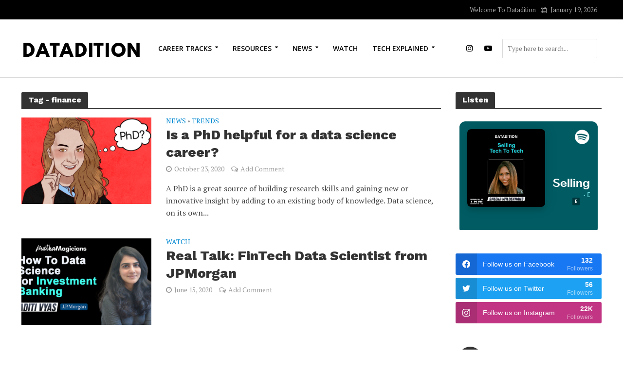

--- FILE ---
content_type: text/html; charset=UTF-8
request_url: https://datadition.com/tag/finance/
body_size: 26328
content:
<!DOCTYPE html>
<html lang="en-US">
<head>
<meta charset="UTF-8">
<meta name="viewport" content="width=device-width,initial-scale=1.0">
<link rel="pingback" href="https://datadition.com/xmlrpc.php">
<link rel="profile" href="https://gmpg.org/xfn/11"/>
<title>finance &#8211; Datadition</title>
<meta name='robots' content='max-image-preview:large'/>
<script>window._wca=window._wca||[];</script>
<link rel='dns-prefetch' href='//stats.wp.com'/>
<link rel='dns-prefetch' href='//www.googletagmanager.com'/>
<link rel='dns-prefetch' href='//fonts.googleapis.com'/>
<link rel='dns-prefetch' href='//s.w.org'/>
<link rel='dns-prefetch' href='//pagead2.googlesyndication.com'/>
<link rel="alternate" type="application/rss+xml" title="Datadition &raquo; Feed" href="https://datadition.com/feed/"/>
<link rel="alternate" type="application/rss+xml" title="Datadition &raquo; Comments Feed" href="https://datadition.com/comments/feed/"/>
<link rel="alternate" type="application/rss+xml" title="Datadition &raquo; finance Tag Feed" href="https://datadition.com/tag/finance/feed/"/>
		<!-- This site uses the Google Analytics by MonsterInsights plugin v8.10.0 - Using Analytics tracking - https://www.monsterinsights.com/ -->
							<script src="//www.googletagmanager.com/gtag/js?id=UA-159830500-1" data-cfasync="false" data-wpfc-render="false" type="text/javascript" async></script>
			<script data-cfasync="false" data-wpfc-render="false" type="text/javascript">var mi_version='8.10.0';var mi_track_user=true;var mi_no_track_reason='';var disableStrs=['ga-disable-G-QGN23EQF55','ga-disable-UA-159830500-1',];function __gtagTrackerIsOptedOut(){for(var index=0;index<disableStrs.length;index++){if(document.cookie.indexOf(disableStrs[index]+'=true')>-1){return true;}}return false;}if(__gtagTrackerIsOptedOut()){for(var index=0;index<disableStrs.length;index++){window[disableStrs[index]]=true;}}function __gtagTrackerOptout(){for(var index=0;index<disableStrs.length;index++){document.cookie=disableStrs[index]+'=true; expires=Thu, 31 Dec 2099 23:59:59 UTC; path=/';window[disableStrs[index]]=true;}}if('undefined'===typeof gaOptout){function gaOptout(){__gtagTrackerOptout();}}window.dataLayer=window.dataLayer||[];window.MonsterInsightsDualTracker={helpers:{},trackers:{},};if(mi_track_user){function __gtagDataLayer(){dataLayer.push(arguments);}function __gtagTracker(type,name,parameters){if(!parameters){parameters={};}if(parameters.send_to){__gtagDataLayer.apply(null,arguments);return;}if(type==='event'){parameters.send_to=monsterinsights_frontend.v4_id;var hookName=name;if(typeof parameters['event_category']!=='undefined'){hookName=parameters['event_category']+':'+name;}if(typeof MonsterInsightsDualTracker.trackers[hookName]!=='undefined'){MonsterInsightsDualTracker.trackers[hookName](parameters);}else{__gtagDataLayer('event',name,parameters);}parameters.send_to=monsterinsights_frontend.ua;__gtagDataLayer(type,name,parameters);}else{__gtagDataLayer.apply(null,arguments);}}__gtagTracker('js',new Date());__gtagTracker('set',{'developer_id.dZGIzZG':true,});__gtagTracker('config','G-QGN23EQF55',{"forceSSL":"true","link_attribution":"true"});__gtagTracker('config','UA-159830500-1',{"forceSSL":"true","link_attribution":"true"});window.gtag=__gtagTracker;(function(){var noopfn=function(){return null;};var newtracker=function(){return new Tracker();};var Tracker=function(){return null;};var p=Tracker.prototype;p.get=noopfn;p.set=noopfn;p.send=function(){var args=Array.prototype.slice.call(arguments);args.unshift('send');__gaTracker.apply(null,args);};var __gaTracker=function(){var len=arguments.length;if(len===0){return;}var f=arguments[len-1];if(typeof f!=='object'||f===null||typeof f.hitCallback!=='function'){if('send'===arguments[0]){var hitConverted,hitObject=false,action;if('event'===arguments[1]){if('undefined'!==typeof arguments[3]){hitObject={'eventAction':arguments[3],'eventCategory':arguments[2],'eventLabel':arguments[4],'value':arguments[5]?arguments[5]:1,}}}if('pageview'===arguments[1]){if('undefined'!==typeof arguments[2]){hitObject={'eventAction':'page_view','page_path':arguments[2],}}}if(typeof arguments[2]==='object'){hitObject=arguments[2];}if(typeof arguments[5]==='object'){Object.assign(hitObject,arguments[5]);}if('undefined'!==typeof arguments[1].hitType){hitObject=arguments[1];if('pageview'===hitObject.hitType){hitObject.eventAction='page_view';}}if(hitObject){action='timing'===arguments[1].hitType?'timing_complete':hitObject.eventAction;hitConverted=mapArgs(hitObject);__gtagTracker('event',action,hitConverted);}}return;}function mapArgs(args){var arg,hit={};var gaMap={'eventCategory':'event_category','eventAction':'event_action','eventLabel':'event_label','eventValue':'event_value','nonInteraction':'non_interaction','timingCategory':'event_category','timingVar':'name','timingValue':'value','timingLabel':'event_label','page':'page_path','location':'page_location','title':'page_title',};for(arg in args){if(!(!args.hasOwnProperty(arg)||!gaMap.hasOwnProperty(arg))){hit[gaMap[arg]]=args[arg];}else{hit[arg]=args[arg];}}return hit;}try{f.hitCallback();}catch(ex){}};__gaTracker.create=newtracker;__gaTracker.getByName=newtracker;__gaTracker.getAll=function(){return[];};__gaTracker.remove=noopfn;__gaTracker.loaded=true;window['__gaTracker']=__gaTracker;})();}else{console.log("");(function(){function __gtagTracker(){return null;}window['__gtagTracker']=__gtagTracker;window['gtag']=__gtagTracker;})();}</script>
				<!-- / Google Analytics by MonsterInsights -->
		<script type="text/javascript">window._wpemojiSettings={"baseUrl":"https:\/\/s.w.org\/images\/core\/emoji\/14.0.0\/72x72\/","ext":".png","svgUrl":"https:\/\/s.w.org\/images\/core\/emoji\/14.0.0\/svg\/","svgExt":".svg","source":{"concatemoji":"https:\/\/datadition.com\/wp-includes\/js\/wp-emoji-release.min.js?ver=6.0.11"}};!function(e,a,t){var n,r,o,i=a.createElement("canvas"),p=i.getContext&&i.getContext("2d");function s(e,t){var a=String.fromCharCode,e=(p.clearRect(0,0,i.width,i.height),p.fillText(a.apply(this,e),0,0),i.toDataURL());return p.clearRect(0,0,i.width,i.height),p.fillText(a.apply(this,t),0,0),e===i.toDataURL()}function c(e){var t=a.createElement("script");t.src=e,t.defer=t.type="text/javascript",a.getElementsByTagName("head")[0].appendChild(t)}for(o=Array("flag","emoji"),t.supports={everything:!0,everythingExceptFlag:!0},r=0;r<o.length;r++)t.supports[o[r]]=function(e){if(!p||!p.fillText)return!1;switch(p.textBaseline="top",p.font="600 32px Arial",e){case"flag":return s([127987,65039,8205,9895,65039],[127987,65039,8203,9895,65039])?!1:!s([55356,56826,55356,56819],[55356,56826,8203,55356,56819])&&!s([55356,57332,56128,56423,56128,56418,56128,56421,56128,56430,56128,56423,56128,56447],[55356,57332,8203,56128,56423,8203,56128,56418,8203,56128,56421,8203,56128,56430,8203,56128,56423,8203,56128,56447]);case"emoji":return!s([129777,127995,8205,129778,127999],[129777,127995,8203,129778,127999])}return!1}(o[r]),t.supports.everything=t.supports.everything&&t.supports[o[r]],"flag"!==o[r]&&(t.supports.everythingExceptFlag=t.supports.everythingExceptFlag&&t.supports[o[r]]);t.supports.everythingExceptFlag=t.supports.everythingExceptFlag&&!t.supports.flag,t.DOMReady=!1,t.readyCallback=function(){t.DOMReady=!0},t.supports.everything||(n=function(){t.readyCallback()},a.addEventListener?(a.addEventListener("DOMContentLoaded",n,!1),e.addEventListener("load",n,!1)):(e.attachEvent("onload",n),a.attachEvent("onreadystatechange",function(){"complete"===a.readyState&&t.readyCallback()})),(e=t.source||{}).concatemoji?c(e.concatemoji):e.wpemoji&&e.twemoji&&(c(e.twemoji),c(e.wpemoji)))}(window,document,window._wpemojiSettings);</script>
<style type="text/css">img.wp-smiley,img.emoji{display:inline!important;border:none!important;box-shadow:none!important;height:1em!important;width:1em!important;margin:0 .07em!important;vertical-align:-.1em!important;background:none!important;padding:0!important}</style>
	<link rel='stylesheet' id='sbi_styles-css' href='https://datadition.com/wp-content/plugins/instagram-feed/css/sbi-styles.min.css?ver=6.0.6' type='text/css' media='all'/>
<link rel='stylesheet' id='wp-block-library-css' href='https://datadition.com/wp-includes/css/dist/block-library/style.min.css?ver=6.0.11' type='text/css' media='all'/>
<style id='wp-block-library-inline-css' type='text/css'>.has-text-align-justify{text-align:justify}</style>
<link rel='stylesheet' id='mediaelement-css' href='https://datadition.com/wp-includes/js/mediaelement/mediaelementplayer-legacy.min.css?ver=4.2.16' type='text/css' media='all'/>
<link rel='stylesheet' id='wp-mediaelement-css' href='https://datadition.com/wp-includes/js/mediaelement/wp-mediaelement.min.css?ver=6.0.11' type='text/css' media='all'/>
<link rel='stylesheet' id='wc-blocks-vendors-style-css' href='https://datadition.com/wp-content/plugins/woocommerce/packages/woocommerce-blocks/build/wc-blocks-vendors-style.css?ver=8.0.0' type='text/css' media='all'/>
<link rel='stylesheet' id='wc-blocks-style-css' href='https://datadition.com/wp-content/plugins/woocommerce/packages/woocommerce-blocks/build/wc-blocks-style.css?ver=8.0.0' type='text/css' media='all'/>
<link rel='stylesheet' id='convertkit-broadcasts-css' href='https://datadition.com/wp-content/plugins/convertkit/resources/frontend/css/broadcasts.css?ver=1.9.8.3' type='text/css' media='all'/>
<style id='global-styles-inline-css' type='text/css'>body{--wp--preset--color--black:#000;--wp--preset--color--cyan-bluish-gray:#abb8c3;--wp--preset--color--white:#fff;--wp--preset--color--pale-pink:#f78da7;--wp--preset--color--vivid-red:#cf2e2e;--wp--preset--color--luminous-vivid-orange:#ff6900;--wp--preset--color--luminous-vivid-amber:#fcb900;--wp--preset--color--light-green-cyan:#7bdcb5;--wp--preset--color--vivid-green-cyan:#00d084;--wp--preset--color--pale-cyan-blue:#8ed1fc;--wp--preset--color--vivid-cyan-blue:#0693e3;--wp--preset--color--vivid-purple:#9b51e0;--wp--preset--color--herald-acc:#0288d1;--wp--preset--color--herald-meta:#999;--wp--preset--color--herald-txt:#444;--wp--preset--color--herald-bg:#fff;--wp--preset--gradient--vivid-cyan-blue-to-vivid-purple:linear-gradient(135deg,rgba(6,147,227,1) 0%,#9b51e0 100%);--wp--preset--gradient--light-green-cyan-to-vivid-green-cyan:linear-gradient(135deg,#7adcb4 0%,#00d082 100%);--wp--preset--gradient--luminous-vivid-amber-to-luminous-vivid-orange:linear-gradient(135deg,rgba(252,185,0,1) 0%,rgba(255,105,0,1) 100%);--wp--preset--gradient--luminous-vivid-orange-to-vivid-red:linear-gradient(135deg,rgba(255,105,0,1) 0%,#cf2e2e 100%);--wp--preset--gradient--very-light-gray-to-cyan-bluish-gray:linear-gradient(135deg,#eee 0%,#a9b8c3 100%);--wp--preset--gradient--cool-to-warm-spectrum:linear-gradient(135deg,#4aeadc 0%,#9778d1 20%,#cf2aba 40%,#ee2c82 60%,#fb6962 80%,#fef84c 100%);--wp--preset--gradient--blush-light-purple:linear-gradient(135deg,#ffceec 0%,#9896f0 100%);--wp--preset--gradient--blush-bordeaux:linear-gradient(135deg,#fecda5 0%,#fe2d2d 50%,#6b003e 100%);--wp--preset--gradient--luminous-dusk:linear-gradient(135deg,#ffcb70 0%,#c751c0 50%,#4158d0 100%);--wp--preset--gradient--pale-ocean:linear-gradient(135deg,#fff5cb 0%,#b6e3d4 50%,#33a7b5 100%);--wp--preset--gradient--electric-grass:linear-gradient(135deg,#caf880 0%,#71ce7e 100%);--wp--preset--gradient--midnight:linear-gradient(135deg,#020381 0%,#2874fc 100%);--wp--preset--duotone--dark-grayscale:url(#wp-duotone-dark-grayscale);--wp--preset--duotone--grayscale:url(#wp-duotone-grayscale);--wp--preset--duotone--purple-yellow:url(#wp-duotone-purple-yellow);--wp--preset--duotone--blue-red:url(#wp-duotone-blue-red);--wp--preset--duotone--midnight:url(#wp-duotone-midnight);--wp--preset--duotone--magenta-yellow:url(#wp-duotone-magenta-yellow);--wp--preset--duotone--purple-green:url(#wp-duotone-purple-green);--wp--preset--duotone--blue-orange:url(#wp-duotone-blue-orange);--wp--preset--font-size--small:12.8px;--wp--preset--font-size--medium:20px;--wp--preset--font-size--large:22.4px;--wp--preset--font-size--x-large:42px;--wp--preset--font-size--normal:16px;--wp--preset--font-size--huge:28.8px}.has-black-color{color:var(--wp--preset--color--black)!important}.has-cyan-bluish-gray-color{color:var(--wp--preset--color--cyan-bluish-gray)!important}.has-white-color{color:var(--wp--preset--color--white)!important}.has-pale-pink-color{color:var(--wp--preset--color--pale-pink)!important}.has-vivid-red-color{color:var(--wp--preset--color--vivid-red)!important}.has-luminous-vivid-orange-color{color:var(--wp--preset--color--luminous-vivid-orange)!important}.has-luminous-vivid-amber-color{color:var(--wp--preset--color--luminous-vivid-amber)!important}.has-light-green-cyan-color{color:var(--wp--preset--color--light-green-cyan)!important}.has-vivid-green-cyan-color{color:var(--wp--preset--color--vivid-green-cyan)!important}.has-pale-cyan-blue-color{color:var(--wp--preset--color--pale-cyan-blue)!important}.has-vivid-cyan-blue-color{color:var(--wp--preset--color--vivid-cyan-blue)!important}.has-vivid-purple-color{color:var(--wp--preset--color--vivid-purple)!important}.has-black-background-color{background-color:var(--wp--preset--color--black)!important}.has-cyan-bluish-gray-background-color{background-color:var(--wp--preset--color--cyan-bluish-gray)!important}.has-white-background-color{background-color:var(--wp--preset--color--white)!important}.has-pale-pink-background-color{background-color:var(--wp--preset--color--pale-pink)!important}.has-vivid-red-background-color{background-color:var(--wp--preset--color--vivid-red)!important}.has-luminous-vivid-orange-background-color{background-color:var(--wp--preset--color--luminous-vivid-orange)!important}.has-luminous-vivid-amber-background-color{background-color:var(--wp--preset--color--luminous-vivid-amber)!important}.has-light-green-cyan-background-color{background-color:var(--wp--preset--color--light-green-cyan)!important}.has-vivid-green-cyan-background-color{background-color:var(--wp--preset--color--vivid-green-cyan)!important}.has-pale-cyan-blue-background-color{background-color:var(--wp--preset--color--pale-cyan-blue)!important}.has-vivid-cyan-blue-background-color{background-color:var(--wp--preset--color--vivid-cyan-blue)!important}.has-vivid-purple-background-color{background-color:var(--wp--preset--color--vivid-purple)!important}.has-black-border-color{border-color:var(--wp--preset--color--black)!important}.has-cyan-bluish-gray-border-color{border-color:var(--wp--preset--color--cyan-bluish-gray)!important}.has-white-border-color{border-color:var(--wp--preset--color--white)!important}.has-pale-pink-border-color{border-color:var(--wp--preset--color--pale-pink)!important}.has-vivid-red-border-color{border-color:var(--wp--preset--color--vivid-red)!important}.has-luminous-vivid-orange-border-color{border-color:var(--wp--preset--color--luminous-vivid-orange)!important}.has-luminous-vivid-amber-border-color{border-color:var(--wp--preset--color--luminous-vivid-amber)!important}.has-light-green-cyan-border-color{border-color:var(--wp--preset--color--light-green-cyan)!important}.has-vivid-green-cyan-border-color{border-color:var(--wp--preset--color--vivid-green-cyan)!important}.has-pale-cyan-blue-border-color{border-color:var(--wp--preset--color--pale-cyan-blue)!important}.has-vivid-cyan-blue-border-color{border-color:var(--wp--preset--color--vivid-cyan-blue)!important}.has-vivid-purple-border-color{border-color:var(--wp--preset--color--vivid-purple)!important}.has-vivid-cyan-blue-to-vivid-purple-gradient-background{background:var(--wp--preset--gradient--vivid-cyan-blue-to-vivid-purple)!important}.has-light-green-cyan-to-vivid-green-cyan-gradient-background{background:var(--wp--preset--gradient--light-green-cyan-to-vivid-green-cyan)!important}.has-luminous-vivid-amber-to-luminous-vivid-orange-gradient-background{background:var(--wp--preset--gradient--luminous-vivid-amber-to-luminous-vivid-orange)!important}.has-luminous-vivid-orange-to-vivid-red-gradient-background{background:var(--wp--preset--gradient--luminous-vivid-orange-to-vivid-red)!important}.has-very-light-gray-to-cyan-bluish-gray-gradient-background{background:var(--wp--preset--gradient--very-light-gray-to-cyan-bluish-gray)!important}.has-cool-to-warm-spectrum-gradient-background{background:var(--wp--preset--gradient--cool-to-warm-spectrum)!important}.has-blush-light-purple-gradient-background{background:var(--wp--preset--gradient--blush-light-purple)!important}.has-blush-bordeaux-gradient-background{background:var(--wp--preset--gradient--blush-bordeaux)!important}.has-luminous-dusk-gradient-background{background:var(--wp--preset--gradient--luminous-dusk)!important}.has-pale-ocean-gradient-background{background:var(--wp--preset--gradient--pale-ocean)!important}.has-electric-grass-gradient-background{background:var(--wp--preset--gradient--electric-grass)!important}.has-midnight-gradient-background{background:var(--wp--preset--gradient--midnight)!important}.has-small-font-size{font-size:var(--wp--preset--font-size--small)!important}.has-medium-font-size{font-size:var(--wp--preset--font-size--medium)!important}.has-large-font-size{font-size:var(--wp--preset--font-size--large)!important}.has-x-large-font-size{font-size:var(--wp--preset--font-size--x-large)!important}</style>
<link rel='stylesheet' id='ppress-frontend-css' href='https://datadition.com/wp-content/plugins/wp-user-avatar/assets/css/frontend.min.css?ver=4.1.2' type='text/css' media='all'/>
<link rel='stylesheet' id='ppress-flatpickr-css' href='https://datadition.com/wp-content/plugins/wp-user-avatar/assets/flatpickr/flatpickr.min.css?ver=4.1.2' type='text/css' media='all'/>
<link rel='stylesheet' id='ppress-select2-css' href='https://datadition.com/wp-content/plugins/wp-user-avatar/assets/select2/select2.min.css?ver=6.0.11' type='text/css' media='all'/>
<style id='extendify-gutenberg-patterns-and-templates-utilities-inline-css' type='text/css'>
.ext-absolute{position:absolute!important}.ext-relative{position:relative!important}.ext-top-base{top:var(--wp--style--block-gap,1.75rem)!important}.ext-top-lg{top:var(--extendify--spacing--large,3rem)!important}.ext--top-base{top:calc(var(--wp--style--block-gap, 1.75rem)*-1)!important}.ext--top-lg{top:calc(var(--extendify--spacing--large, 3rem)*-1)!important}.ext-right-base{right:var(--wp--style--block-gap,1.75rem)!important}.ext-right-lg{right:var(--extendify--spacing--large,3rem)!important}.ext--right-base{right:calc(var(--wp--style--block-gap, 1.75rem)*-1)!important}.ext--right-lg{right:calc(var(--extendify--spacing--large, 3rem)*-1)!important}.ext-bottom-base{bottom:var(--wp--style--block-gap,1.75rem)!important}.ext-bottom-lg{bottom:var(--extendify--spacing--large,3rem)!important}.ext--bottom-base{bottom:calc(var(--wp--style--block-gap, 1.75rem)*-1)!important}.ext--bottom-lg{bottom:calc(var(--extendify--spacing--large, 3rem)*-1)!important}.ext-left-base{left:var(--wp--style--block-gap,1.75rem)!important}.ext-left-lg{left:var(--extendify--spacing--large,3rem)!important}.ext--left-base{left:calc(var(--wp--style--block-gap, 1.75rem)*-1)!important}.ext--left-lg{left:calc(var(--extendify--spacing--large, 3rem)*-1)!important}.ext-order-1{order:1!important}.ext-order-2{order:2!important}.ext-col-auto{grid-column:auto!important}.ext-col-span-1{grid-column:span 1/span 1!important}.ext-col-span-2{grid-column:span 2/span 2!important}.ext-col-span-3{grid-column:span 3/span 3!important}.ext-col-span-4{grid-column:span 4/span 4!important}.ext-col-span-5{grid-column:span 5/span 5!important}.ext-col-span-6{grid-column:span 6/span 6!important}.ext-col-span-7{grid-column:span 7/span 7!important}.ext-col-span-8{grid-column:span 8/span 8!important}.ext-col-span-9{grid-column:span 9/span 9!important}.ext-col-span-10{grid-column:span 10/span 10!important}.ext-col-span-11{grid-column:span 11/span 11!important}.ext-col-span-12{grid-column:span 12/span 12!important}.ext-col-span-full{grid-column:1/-1!important}.ext-col-start-1{grid-column-start:1!important}.ext-col-start-2{grid-column-start:2!important}.ext-col-start-3{grid-column-start:3!important}.ext-col-start-4{grid-column-start:4!important}.ext-col-start-5{grid-column-start:5!important}.ext-col-start-6{grid-column-start:6!important}.ext-col-start-7{grid-column-start:7!important}.ext-col-start-8{grid-column-start:8!important}.ext-col-start-9{grid-column-start:9!important}.ext-col-start-10{grid-column-start:10!important}.ext-col-start-11{grid-column-start:11!important}.ext-col-start-12{grid-column-start:12!important}.ext-col-start-13{grid-column-start:13!important}.ext-col-start-auto{grid-column-start:auto!important}.ext-col-end-1{grid-column-end:1!important}.ext-col-end-2{grid-column-end:2!important}.ext-col-end-3{grid-column-end:3!important}.ext-col-end-4{grid-column-end:4!important}.ext-col-end-5{grid-column-end:5!important}.ext-col-end-6{grid-column-end:6!important}.ext-col-end-7{grid-column-end:7!important}.ext-col-end-8{grid-column-end:8!important}.ext-col-end-9{grid-column-end:9!important}.ext-col-end-10{grid-column-end:10!important}.ext-col-end-11{grid-column-end:11!important}.ext-col-end-12{grid-column-end:12!important}.ext-col-end-13{grid-column-end:13!important}.ext-col-end-auto{grid-column-end:auto!important}.ext-row-auto{grid-row:auto!important}.ext-row-span-1{grid-row:span 1/span 1!important}.ext-row-span-2{grid-row:span 2/span 2!important}.ext-row-span-3{grid-row:span 3/span 3!important}.ext-row-span-4{grid-row:span 4/span 4!important}.ext-row-span-5{grid-row:span 5/span 5!important}.ext-row-span-6{grid-row:span 6/span 6!important}.ext-row-span-full{grid-row:1/-1!important}.ext-row-start-1{grid-row-start:1!important}.ext-row-start-2{grid-row-start:2!important}.ext-row-start-3{grid-row-start:3!important}.ext-row-start-4{grid-row-start:4!important}.ext-row-start-5{grid-row-start:5!important}.ext-row-start-6{grid-row-start:6!important}.ext-row-start-7{grid-row-start:7!important}.ext-row-start-auto{grid-row-start:auto!important}.ext-row-end-1{grid-row-end:1!important}.ext-row-end-2{grid-row-end:2!important}.ext-row-end-3{grid-row-end:3!important}.ext-row-end-4{grid-row-end:4!important}.ext-row-end-5{grid-row-end:5!important}.ext-row-end-6{grid-row-end:6!important}.ext-row-end-7{grid-row-end:7!important}.ext-row-end-auto{grid-row-end:auto!important}.ext-m-0:not([style*=margin]){margin:0!important}.ext-m-auto:not([style*=margin]){margin:auto!important}.ext-m-base:not([style*=margin]){margin:var(--wp--style--block-gap,1.75rem)!important}.ext-m-lg:not([style*=margin]){margin:var(--extendify--spacing--large,3rem)!important}.ext--m-base:not([style*=margin]){margin:calc(var(--wp--style--block-gap, 1.75rem)*-1)!important}.ext--m-lg:not([style*=margin]){margin:calc(var(--extendify--spacing--large, 3rem)*-1)!important}.ext-mx-0:not([style*=margin]){margin-left:0!important;margin-right:0!important}.ext-mx-auto:not([style*=margin]){margin-left:auto!important;margin-right:auto!important}.ext-mx-base:not([style*=margin]){margin-left:var(--wp--style--block-gap,1.75rem)!important;margin-right:var(--wp--style--block-gap,1.75rem)!important}.ext-mx-lg:not([style*=margin]){margin-left:var(--extendify--spacing--large,3rem)!important;margin-right:var(--extendify--spacing--large,3rem)!important}.ext--mx-base:not([style*=margin]){margin-left:calc(var(--wp--style--block-gap, 1.75rem)*-1)!important;margin-right:calc(var(--wp--style--block-gap, 1.75rem)*-1)!important}.ext--mx-lg:not([style*=margin]){margin-left:calc(var(--extendify--spacing--large, 3rem)*-1)!important;margin-right:calc(var(--extendify--spacing--large, 3rem)*-1)!important}.ext-my-0:not([style*=margin]){margin-bottom:0!important;margin-top:0!important}.ext-my-auto:not([style*=margin]){margin-bottom:auto!important;margin-top:auto!important}.ext-my-base:not([style*=margin]){margin-bottom:var(--wp--style--block-gap,1.75rem)!important;margin-top:var(--wp--style--block-gap,1.75rem)!important}.ext-my-lg:not([style*=margin]){margin-bottom:var(--extendify--spacing--large,3rem)!important;margin-top:var(--extendify--spacing--large,3rem)!important}.ext--my-base:not([style*=margin]){margin-bottom:calc(var(--wp--style--block-gap, 1.75rem)*-1)!important;margin-top:calc(var(--wp--style--block-gap, 1.75rem)*-1)!important}.ext--my-lg:not([style*=margin]){margin-bottom:calc(var(--extendify--spacing--large, 3rem)*-1)!important;margin-top:calc(var(--extendify--spacing--large, 3rem)*-1)!important}.ext-mt-0:not([style*=margin]){margin-top:0!important}.ext-mt-auto:not([style*=margin]){margin-top:auto!important}.ext-mt-base:not([style*=margin]){margin-top:var(--wp--style--block-gap,1.75rem)!important}.ext-mt-lg:not([style*=margin]){margin-top:var(--extendify--spacing--large,3rem)!important}.ext--mt-base:not([style*=margin]){margin-top:calc(var(--wp--style--block-gap, 1.75rem)*-1)!important}.ext--mt-lg:not([style*=margin]){margin-top:calc(var(--extendify--spacing--large, 3rem)*-1)!important}.ext-mr-0:not([style*=margin]){margin-right:0!important}.ext-mr-auto:not([style*=margin]){margin-right:auto!important}.ext-mr-base:not([style*=margin]){margin-right:var(--wp--style--block-gap,1.75rem)!important}.ext-mr-lg:not([style*=margin]){margin-right:var(--extendify--spacing--large,3rem)!important}.ext--mr-base:not([style*=margin]){margin-right:calc(var(--wp--style--block-gap, 1.75rem)*-1)!important}.ext--mr-lg:not([style*=margin]){margin-right:calc(var(--extendify--spacing--large, 3rem)*-1)!important}.ext-mb-0:not([style*=margin]){margin-bottom:0!important}.ext-mb-auto:not([style*=margin]){margin-bottom:auto!important}.ext-mb-base:not([style*=margin]){margin-bottom:var(--wp--style--block-gap,1.75rem)!important}.ext-mb-lg:not([style*=margin]){margin-bottom:var(--extendify--spacing--large,3rem)!important}.ext--mb-base:not([style*=margin]){margin-bottom:calc(var(--wp--style--block-gap, 1.75rem)*-1)!important}.ext--mb-lg:not([style*=margin]){margin-bottom:calc(var(--extendify--spacing--large, 3rem)*-1)!important}.ext-ml-0:not([style*=margin]){margin-left:0!important}.ext-ml-auto:not([style*=margin]){margin-left:auto!important}.ext-ml-base:not([style*=margin]){margin-left:var(--wp--style--block-gap,1.75rem)!important}.ext-ml-lg:not([style*=margin]){margin-left:var(--extendify--spacing--large,3rem)!important}.ext--ml-base:not([style*=margin]){margin-left:calc(var(--wp--style--block-gap, 1.75rem)*-1)!important}.ext--ml-lg:not([style*=margin]){margin-left:calc(var(--extendify--spacing--large, 3rem)*-1)!important}.ext-block{display:block!important}.ext-inline-block{display:inline-block!important}.ext-inline{display:inline!important}.ext-flex{display:flex!important}.ext-inline-flex{display:inline-flex!important}.ext-grid{display:grid!important}.ext-inline-grid{display:inline-grid!important}.ext-hidden{display:none!important}.ext-w-auto{width:auto!important}.ext-w-full{width:100%!important}.ext-max-w-full{max-width:100%!important}.ext-flex-1{flex:1 1 0%!important}.ext-flex-auto{flex:1 1 auto!important}.ext-flex-initial{flex:0 1 auto!important}.ext-flex-none{flex:none!important}.ext-flex-shrink-0{flex-shrink:0!important}.ext-flex-shrink{flex-shrink:1!important}.ext-flex-grow-0{flex-grow:0!important}.ext-flex-grow{flex-grow:1!important}.ext-list-none{list-style-type:none!important}.ext-grid-cols-1{grid-template-columns:repeat(1,minmax(0,1fr))!important}.ext-grid-cols-2{grid-template-columns:repeat(2,minmax(0,1fr))!important}.ext-grid-cols-3{grid-template-columns:repeat(3,minmax(0,1fr))!important}.ext-grid-cols-4{grid-template-columns:repeat(4,minmax(0,1fr))!important}.ext-grid-cols-5{grid-template-columns:repeat(5,minmax(0,1fr))!important}.ext-grid-cols-6{grid-template-columns:repeat(6,minmax(0,1fr))!important}.ext-grid-cols-7{grid-template-columns:repeat(7,minmax(0,1fr))!important}.ext-grid-cols-8{grid-template-columns:repeat(8,minmax(0,1fr))!important}.ext-grid-cols-9{grid-template-columns:repeat(9,minmax(0,1fr))!important}.ext-grid-cols-10{grid-template-columns:repeat(10,minmax(0,1fr))!important}.ext-grid-cols-11{grid-template-columns:repeat(11,minmax(0,1fr))!important}.ext-grid-cols-12{grid-template-columns:repeat(12,minmax(0,1fr))!important}.ext-grid-cols-none{grid-template-columns:none!important}.ext-grid-rows-1{grid-template-rows:repeat(1,minmax(0,1fr))!important}.ext-grid-rows-2{grid-template-rows:repeat(2,minmax(0,1fr))!important}.ext-grid-rows-3{grid-template-rows:repeat(3,minmax(0,1fr))!important}.ext-grid-rows-4{grid-template-rows:repeat(4,minmax(0,1fr))!important}.ext-grid-rows-5{grid-template-rows:repeat(5,minmax(0,1fr))!important}.ext-grid-rows-6{grid-template-rows:repeat(6,minmax(0,1fr))!important}.ext-grid-rows-none{grid-template-rows:none!important}.ext-flex-row{flex-direction:row!important}.ext-flex-row-reverse{flex-direction:row-reverse!important}.ext-flex-col{flex-direction:column!important}.ext-flex-col-reverse{flex-direction:column-reverse!important}.ext-flex-wrap{flex-wrap:wrap!important}.ext-flex-wrap-reverse{flex-wrap:wrap-reverse!important}.ext-flex-nowrap{flex-wrap:nowrap!important}.ext-items-start{align-items:flex-start!important}.ext-items-end{align-items:flex-end!important}.ext-items-center{align-items:center!important}.ext-items-baseline{align-items:baseline!important}.ext-items-stretch{align-items:stretch!important}.ext-justify-start{justify-content:flex-start!important}.ext-justify-end{justify-content:flex-end!important}.ext-justify-center{justify-content:center!important}.ext-justify-between{justify-content:space-between!important}.ext-justify-around{justify-content:space-around!important}.ext-justify-evenly{justify-content:space-evenly!important}.ext-justify-items-start{justify-items:start!important}.ext-justify-items-end{justify-items:end!important}.ext-justify-items-center{justify-items:center!important}.ext-justify-items-stretch{justify-items:stretch!important}.ext-gap-0{gap:0!important}.ext-gap-base{gap:var(--wp--style--block-gap,1.75rem)!important}.ext-gap-lg{gap:var(--extendify--spacing--large,3rem)!important}.ext-gap-x-0{-moz-column-gap:0!important;column-gap:0!important}.ext-gap-x-base{-moz-column-gap:var(--wp--style--block-gap,1.75rem)!important;column-gap:var(--wp--style--block-gap,1.75rem)!important}.ext-gap-x-lg{-moz-column-gap:var(--extendify--spacing--large,3rem)!important;column-gap:var(--extendify--spacing--large,3rem)!important}.ext-gap-y-0{row-gap:0!important}.ext-gap-y-base{row-gap:var(--wp--style--block-gap,1.75rem)!important}.ext-gap-y-lg{row-gap:var(--extendify--spacing--large,3rem)!important}.ext-justify-self-auto{justify-self:auto!important}.ext-justify-self-start{justify-self:start!important}.ext-justify-self-end{justify-self:end!important}.ext-justify-self-center{justify-self:center!important}.ext-justify-self-stretch{justify-self:stretch!important}.ext-rounded-none{border-radius:0!important}.ext-rounded-full{border-radius:9999px!important}.ext-rounded-t-none{border-top-left-radius:0!important;border-top-right-radius:0!important}.ext-rounded-t-full{border-top-left-radius:9999px!important;border-top-right-radius:9999px!important}.ext-rounded-r-none{border-bottom-right-radius:0!important;border-top-right-radius:0!important}.ext-rounded-r-full{border-bottom-right-radius:9999px!important;border-top-right-radius:9999px!important}.ext-rounded-b-none{border-bottom-left-radius:0!important;border-bottom-right-radius:0!important}.ext-rounded-b-full{border-bottom-left-radius:9999px!important;border-bottom-right-radius:9999px!important}.ext-rounded-l-none{border-bottom-left-radius:0!important;border-top-left-radius:0!important}.ext-rounded-l-full{border-bottom-left-radius:9999px!important;border-top-left-radius:9999px!important}.ext-rounded-tl-none{border-top-left-radius:0!important}.ext-rounded-tl-full{border-top-left-radius:9999px!important}.ext-rounded-tr-none{border-top-right-radius:0!important}.ext-rounded-tr-full{border-top-right-radius:9999px!important}.ext-rounded-br-none{border-bottom-right-radius:0!important}.ext-rounded-br-full{border-bottom-right-radius:9999px!important}.ext-rounded-bl-none{border-bottom-left-radius:0!important}.ext-rounded-bl-full{border-bottom-left-radius:9999px!important}.ext-border-0{border-width:0!important}.ext-border-t-0{border-top-width:0!important}.ext-border-r-0{border-right-width:0!important}.ext-border-b-0{border-bottom-width:0!important}.ext-border-l-0{border-left-width:0!important}.ext-p-0:not([style*=padding]){padding:0!important}.ext-p-base:not([style*=padding]){padding:var(--wp--style--block-gap,1.75rem)!important}.ext-p-lg:not([style*=padding]){padding:var(--extendify--spacing--large,3rem)!important}.ext-px-0:not([style*=padding]){padding-left:0!important;padding-right:0!important}.ext-px-base:not([style*=padding]){padding-left:var(--wp--style--block-gap,1.75rem)!important;padding-right:var(--wp--style--block-gap,1.75rem)!important}.ext-px-lg:not([style*=padding]){padding-left:var(--extendify--spacing--large,3rem)!important;padding-right:var(--extendify--spacing--large,3rem)!important}.ext-py-0:not([style*=padding]){padding-bottom:0!important;padding-top:0!important}.ext-py-base:not([style*=padding]){padding-bottom:var(--wp--style--block-gap,1.75rem)!important;padding-top:var(--wp--style--block-gap,1.75rem)!important}.ext-py-lg:not([style*=padding]){padding-bottom:var(--extendify--spacing--large,3rem)!important;padding-top:var(--extendify--spacing--large,3rem)!important}.ext-pt-0:not([style*=padding]){padding-top:0!important}.ext-pt-base:not([style*=padding]){padding-top:var(--wp--style--block-gap,1.75rem)!important}.ext-pt-lg:not([style*=padding]){padding-top:var(--extendify--spacing--large,3rem)!important}.ext-pr-0:not([style*=padding]){padding-right:0!important}.ext-pr-base:not([style*=padding]){padding-right:var(--wp--style--block-gap,1.75rem)!important}.ext-pr-lg:not([style*=padding]){padding-right:var(--extendify--spacing--large,3rem)!important}.ext-pb-0:not([style*=padding]){padding-bottom:0!important}.ext-pb-base:not([style*=padding]){padding-bottom:var(--wp--style--block-gap,1.75rem)!important}.ext-pb-lg:not([style*=padding]){padding-bottom:var(--extendify--spacing--large,3rem)!important}.ext-pl-0:not([style*=padding]){padding-left:0!important}.ext-pl-base:not([style*=padding]){padding-left:var(--wp--style--block-gap,1.75rem)!important}.ext-pl-lg:not([style*=padding]){padding-left:var(--extendify--spacing--large,3rem)!important}.ext-text-left{text-align:left!important}.ext-text-center{text-align:center!important}.ext-text-right{text-align:right!important}.ext-leading-none{line-height:1!important}.ext-leading-tight{line-height:1.25!important}.ext-leading-snug{line-height:1.375!important}.ext-leading-normal{line-height:1.5!important}.ext-leading-relaxed{line-height:1.625!important}.ext-leading-loose{line-height:2!important}.clip-path--rhombus img{-webkit-clip-path:polygon(15% 6%,80% 29%,84% 93%,23% 69%);clip-path:polygon(15% 6%,80% 29%,84% 93%,23% 69%)}.clip-path--diamond img{-webkit-clip-path:polygon(5% 29%,60% 2%,91% 64%,36% 89%);clip-path:polygon(5% 29%,60% 2%,91% 64%,36% 89%)}.clip-path--rhombus-alt img{-webkit-clip-path:polygon(14% 9%,85% 24%,91% 89%,19% 76%);clip-path:polygon(14% 9%,85% 24%,91% 89%,19% 76%)}.wp-block-columns[class*=fullwidth-cols]{margin-bottom:unset}.wp-block-column.editor\:pointer-events-none{margin-bottom:0!important;margin-top:0!important}.is-root-container.block-editor-block-list__layout>[data-align=full]:not(:first-of-type)>.wp-block-column.editor\:pointer-events-none,.is-root-container.block-editor-block-list__layout>[data-align=wide]>.wp-block-column.editor\:pointer-events-none{margin-top:calc(var(--wp--style--block-gap, 28px)*-1)!important}.ext .wp-block-columns .wp-block-column[style*=padding]{padding-left:0!important;padding-right:0!important}.ext .wp-block-columns+.wp-block-columns:not([class*=mt-]):not([class*=my-]):not([style*=margin]){margin-top:0!important}[class*=fullwidth-cols] .wp-block-column:first-child,[class*=fullwidth-cols] .wp-block-group:first-child{margin-top:0}[class*=fullwidth-cols] .wp-block-column:last-child,[class*=fullwidth-cols] .wp-block-group:last-child{margin-bottom:0}[class*=fullwidth-cols] .wp-block-column:first-child>*,[class*=fullwidth-cols] .wp-block-column>:first-child{margin-top:0}.ext .is-not-stacked-on-mobile .wp-block-column,[class*=fullwidth-cols] .wp-block-column>:last-child{margin-bottom:0}.wp-block-columns[class*=fullwidth-cols]:not(.is-not-stacked-on-mobile)>.wp-block-column:not(:last-child){margin-bottom:var(--wp--style--block-gap,1.75rem)}@media (min-width:782px){.wp-block-columns[class*=fullwidth-cols]:not(.is-not-stacked-on-mobile)>.wp-block-column:not(:last-child){margin-bottom:0}}.wp-block-columns[class*=fullwidth-cols].is-not-stacked-on-mobile>.wp-block-column{margin-bottom:0!important}@media (min-width:600px) and (max-width:781px){.wp-block-columns[class*=fullwidth-cols]:not(.is-not-stacked-on-mobile)>.wp-block-column:nth-child(2n){margin-left:var(--wp--style--block-gap,2em)}}@media (max-width:781px){.tablet\:fullwidth-cols.wp-block-columns:not(.is-not-stacked-on-mobile){flex-wrap:wrap}.tablet\:fullwidth-cols.wp-block-columns:not(.is-not-stacked-on-mobile)>.wp-block-column,.tablet\:fullwidth-cols.wp-block-columns:not(.is-not-stacked-on-mobile)>.wp-block-column:not([style*=margin]){margin-left:0!important}.tablet\:fullwidth-cols.wp-block-columns:not(.is-not-stacked-on-mobile)>.wp-block-column{flex-basis:100%!important}}@media (max-width:1079px){.desktop\:fullwidth-cols.wp-block-columns:not(.is-not-stacked-on-mobile){flex-wrap:wrap}.desktop\:fullwidth-cols.wp-block-columns:not(.is-not-stacked-on-mobile)>.wp-block-column,.desktop\:fullwidth-cols.wp-block-columns:not(.is-not-stacked-on-mobile)>.wp-block-column:not([style*=margin]){margin-left:0!important}.desktop\:fullwidth-cols.wp-block-columns:not(.is-not-stacked-on-mobile)>.wp-block-column{flex-basis:100%!important}.desktop\:fullwidth-cols.wp-block-columns:not(.is-not-stacked-on-mobile)>.wp-block-column:not(:last-child){margin-bottom:var(--wp--style--block-gap,1.75rem)!important}}.direction-rtl{direction:rtl}.direction-ltr{direction:ltr}.is-style-inline-list{padding-left:0!important}.is-style-inline-list li{list-style-type:none!important}@media (min-width:782px){.is-style-inline-list li{display:inline!important;margin-right:var(--wp--style--block-gap,1.75rem)!important}}@media (min-width:782px){.is-style-inline-list li:first-child{margin-left:0!important}}@media (min-width:782px){.is-style-inline-list li:last-child{margin-right:0!important}}.bring-to-front{position:relative;z-index:10}.text-stroke{-webkit-text-stroke-color:var(--wp--preset--color--background)}.text-stroke,.text-stroke--primary{-webkit-text-stroke-width:var(
        --wp--custom--typography--text-stroke-width,2px
    )}.text-stroke--primary{-webkit-text-stroke-color:var(--wp--preset--color--primary)}.text-stroke--secondary{-webkit-text-stroke-width:var(
        --wp--custom--typography--text-stroke-width,2px
    );-webkit-text-stroke-color:var(--wp--preset--color--secondary)}.editor\:no-caption .block-editor-rich-text__editable{display:none!important}.editor\:no-inserter .wp-block-column:not(.is-selected)>.block-list-appender,.editor\:no-inserter .wp-block-cover__inner-container>.block-list-appender,.editor\:no-inserter .wp-block-group__inner-container>.block-list-appender,.editor\:no-inserter>.block-list-appender{display:none}.editor\:no-resize .components-resizable-box__handle,.editor\:no-resize .components-resizable-box__handle:after,.editor\:no-resize .components-resizable-box__side-handle:before{display:none;pointer-events:none}.editor\:no-resize .components-resizable-box__container{display:block}.editor\:pointer-events-none{pointer-events:none}.is-style-angled{justify-content:flex-end}.ext .is-style-angled>[class*=_inner-container],.is-style-angled{align-items:center}.is-style-angled .wp-block-cover__image-background,.is-style-angled .wp-block-cover__video-background{-webkit-clip-path:polygon(0 0,30% 0,50% 100%,0 100%);clip-path:polygon(0 0,30% 0,50% 100%,0 100%);z-index:1}@media (min-width:782px){.is-style-angled .wp-block-cover__image-background,.is-style-angled .wp-block-cover__video-background{-webkit-clip-path:polygon(0 0,55% 0,65% 100%,0 100%);clip-path:polygon(0 0,55% 0,65% 100%,0 100%)}}.has-foreground-color{color:var(--wp--preset--color--foreground,#000)!important}.has-foreground-background-color{background-color:var(--wp--preset--color--foreground,#000)!important}.has-background-color{color:var(--wp--preset--color--background,#fff)!important}.has-background-background-color{background-color:var(--wp--preset--color--background,#fff)!important}.has-primary-color{color:var(--wp--preset--color--primary,#4b5563)!important}.has-primary-background-color{background-color:var(--wp--preset--color--primary,#4b5563)!important}.has-secondary-color{color:var(--wp--preset--color--secondary,#9ca3af)!important}.has-secondary-background-color{background-color:var(--wp--preset--color--secondary,#9ca3af)!important}.ext.has-text-color h1,.ext.has-text-color h2,.ext.has-text-color h3,.ext.has-text-color h4,.ext.has-text-color h5,.ext.has-text-color h6,.ext.has-text-color p{color:currentColor}.has-white-color{color:var(--wp--preset--color--white,#fff)!important}.has-black-color{color:var(--wp--preset--color--black,#000)!important}.has-ext-foreground-background-color{background-color:var(
        --wp--preset--color--foreground,var(--wp--preset--color--black,#000)
    )!important}.has-ext-primary-background-color{background-color:var(
        --wp--preset--color--primary,var(--wp--preset--color--cyan-bluish-gray,#000)
    )!important}.wp-block-button__link.has-black-background-color{border-color:var(--wp--preset--color--black,#000)}.wp-block-button__link.has-white-background-color{border-color:var(--wp--preset--color--white,#fff)}.has-ext-small-font-size{font-size:var(--wp--preset--font-size--ext-small)!important}.has-ext-medium-font-size{font-size:var(--wp--preset--font-size--ext-medium)!important}.has-ext-large-font-size{font-size:var(--wp--preset--font-size--ext-large)!important;line-height:1.2}.has-ext-x-large-font-size{font-size:var(--wp--preset--font-size--ext-x-large)!important;line-height:1}.has-ext-xx-large-font-size{font-size:var(--wp--preset--font-size--ext-xx-large)!important;line-height:1}.has-ext-x-large-font-size:not([style*=line-height]),.has-ext-xx-large-font-size:not([style*=line-height]){line-height:1.1}.ext .wp-block-group>*{margin-bottom:0;margin-top:0}.ext .wp-block-group>*+*{margin-bottom:0}.ext .wp-block-group>*+*,.ext h2{margin-top:var(--wp--style--block-gap,1.75rem)}.ext h2{margin-bottom:var(--wp--style--block-gap,1.75rem)}.has-ext-x-large-font-size+h3,.has-ext-x-large-font-size+p{margin-top:.5rem}.ext .wp-block-buttons>.wp-block-button.wp-block-button__width-25{min-width:12rem;width:calc(25% - var(--wp--style--block-gap, .5em)*.75)}.ext .ext-grid>[class*=_inner-container]{display:grid}.ext>[class*=_inner-container]>.ext-grid:not([class*=columns]),.ext>[class*=_inner-container]>.wp-block>.ext-grid:not([class*=columns]){display:initial!important}.ext .ext-grid-cols-1>[class*=_inner-container]{grid-template-columns:repeat(1,minmax(0,1fr))!important}.ext .ext-grid-cols-2>[class*=_inner-container]{grid-template-columns:repeat(2,minmax(0,1fr))!important}.ext .ext-grid-cols-3>[class*=_inner-container]{grid-template-columns:repeat(3,minmax(0,1fr))!important}.ext .ext-grid-cols-4>[class*=_inner-container]{grid-template-columns:repeat(4,minmax(0,1fr))!important}.ext .ext-grid-cols-5>[class*=_inner-container]{grid-template-columns:repeat(5,minmax(0,1fr))!important}.ext .ext-grid-cols-6>[class*=_inner-container]{grid-template-columns:repeat(6,minmax(0,1fr))!important}.ext .ext-grid-cols-7>[class*=_inner-container]{grid-template-columns:repeat(7,minmax(0,1fr))!important}.ext .ext-grid-cols-8>[class*=_inner-container]{grid-template-columns:repeat(8,minmax(0,1fr))!important}.ext .ext-grid-cols-9>[class*=_inner-container]{grid-template-columns:repeat(9,minmax(0,1fr))!important}.ext .ext-grid-cols-10>[class*=_inner-container]{grid-template-columns:repeat(10,minmax(0,1fr))!important}.ext .ext-grid-cols-11>[class*=_inner-container]{grid-template-columns:repeat(11,minmax(0,1fr))!important}.ext .ext-grid-cols-12>[class*=_inner-container]{grid-template-columns:repeat(12,minmax(0,1fr))!important}.ext .ext-grid-cols-13>[class*=_inner-container]{grid-template-columns:repeat(13,minmax(0,1fr))!important}.ext .ext-grid-cols-none>[class*=_inner-container]{grid-template-columns:none!important}.ext .ext-grid-rows-1>[class*=_inner-container]{grid-template-rows:repeat(1,minmax(0,1fr))!important}.ext .ext-grid-rows-2>[class*=_inner-container]{grid-template-rows:repeat(2,minmax(0,1fr))!important}.ext .ext-grid-rows-3>[class*=_inner-container]{grid-template-rows:repeat(3,minmax(0,1fr))!important}.ext .ext-grid-rows-4>[class*=_inner-container]{grid-template-rows:repeat(4,minmax(0,1fr))!important}.ext .ext-grid-rows-5>[class*=_inner-container]{grid-template-rows:repeat(5,minmax(0,1fr))!important}.ext .ext-grid-rows-6>[class*=_inner-container]{grid-template-rows:repeat(6,minmax(0,1fr))!important}.ext .ext-grid-rows-none>[class*=_inner-container]{grid-template-rows:none!important}.ext .ext-items-start>[class*=_inner-container]{align-items:flex-start!important}.ext .ext-items-end>[class*=_inner-container]{align-items:flex-end!important}.ext .ext-items-center>[class*=_inner-container]{align-items:center!important}.ext .ext-items-baseline>[class*=_inner-container]{align-items:baseline!important}.ext .ext-items-stretch>[class*=_inner-container]{align-items:stretch!important}.ext.wp-block-group>:last-child{margin-bottom:0}.ext .wp-block-group__inner-container{padding:0!important}.ext.has-background{padding-left:var(--wp--style--block-gap,1.75rem);padding-right:var(--wp--style--block-gap,1.75rem)}.ext [class*=inner-container]>.alignwide [class*=inner-container],.ext [class*=inner-container]>[data-align=wide] [class*=inner-container]{max-width:var(--responsive--alignwide-width,120rem)}.ext [class*=inner-container]>.alignwide [class*=inner-container]>*,.ext [class*=inner-container]>[data-align=wide] [class*=inner-container]>*{max-width:100%!important}.ext .wp-block-image{position:relative;text-align:center}.ext .wp-block-image img{display:inline-block;vertical-align:middle}body{--extendify--spacing--large:var(
        --wp--custom--spacing--large,clamp(2em,8vw,8em)
    );--wp--preset--font-size--ext-small:1rem;--wp--preset--font-size--ext-medium:1.125rem;--wp--preset--font-size--ext-large:clamp(1.65rem,3.5vw,2.15rem);--wp--preset--font-size--ext-x-large:clamp(3rem,6vw,4.75rem);--wp--preset--font-size--ext-xx-large:clamp(3.25rem,7.5vw,5.75rem);--wp--preset--color--black:#000;--wp--preset--color--white:#fff}.ext *{box-sizing:border-box}.block-editor-block-preview__content-iframe .ext [data-type="core/spacer"] .components-resizable-box__container{background:transparent!important}.block-editor-block-preview__content-iframe .ext [data-type="core/spacer"] .block-library-spacer__resize-container:before{display:none!important}.ext .wp-block-group__inner-container figure.wp-block-gallery.alignfull{margin-bottom:unset;margin-top:unset}.ext .alignwide{margin-left:auto!important;margin-right:auto!important}.is-root-container.block-editor-block-list__layout>[data-align=full]:not(:first-of-type)>.ext-my-0,.is-root-container.block-editor-block-list__layout>[data-align=wide]>.ext-my-0:not([style*=margin]){margin-top:calc(var(--wp--style--block-gap, 28px)*-1)!important}.block-editor-block-preview__content-iframe .preview\:min-h-50{min-height:50vw!important}.block-editor-block-preview__content-iframe .preview\:min-h-60{min-height:60vw!important}.block-editor-block-preview__content-iframe .preview\:min-h-70{min-height:70vw!important}.block-editor-block-preview__content-iframe .preview\:min-h-80{min-height:80vw!important}.block-editor-block-preview__content-iframe .preview\:min-h-100{min-height:100vw!important}.ext-mr-0.alignfull:not([style*=margin]):not([style*=margin]){margin-right:0!important}.ext-ml-0:not([style*=margin]):not([style*=margin]){margin-left:0!important}.is-root-container .wp-block[data-align=full]>.ext-mx-0:not([style*=margin]):not([style*=margin]){margin-left:calc(var(--wp--custom--spacing--outer, 0)*1)!important;margin-right:calc(var(--wp--custom--spacing--outer, 0)*1)!important;overflow:hidden;width:unset}@media (min-width:782px){.tablet\:ext-absolute{position:absolute!important}.tablet\:ext-relative{position:relative!important}.tablet\:ext-top-base{top:var(--wp--style--block-gap,1.75rem)!important}.tablet\:ext-top-lg{top:var(--extendify--spacing--large,3rem)!important}.tablet\:ext--top-base{top:calc(var(--wp--style--block-gap, 1.75rem)*-1)!important}.tablet\:ext--top-lg{top:calc(var(--extendify--spacing--large, 3rem)*-1)!important}.tablet\:ext-right-base{right:var(--wp--style--block-gap,1.75rem)!important}.tablet\:ext-right-lg{right:var(--extendify--spacing--large,3rem)!important}.tablet\:ext--right-base{right:calc(var(--wp--style--block-gap, 1.75rem)*-1)!important}.tablet\:ext--right-lg{right:calc(var(--extendify--spacing--large, 3rem)*-1)!important}.tablet\:ext-bottom-base{bottom:var(--wp--style--block-gap,1.75rem)!important}.tablet\:ext-bottom-lg{bottom:var(--extendify--spacing--large,3rem)!important}.tablet\:ext--bottom-base{bottom:calc(var(--wp--style--block-gap, 1.75rem)*-1)!important}.tablet\:ext--bottom-lg{bottom:calc(var(--extendify--spacing--large, 3rem)*-1)!important}.tablet\:ext-left-base{left:var(--wp--style--block-gap,1.75rem)!important}.tablet\:ext-left-lg{left:var(--extendify--spacing--large,3rem)!important}.tablet\:ext--left-base{left:calc(var(--wp--style--block-gap, 1.75rem)*-1)!important}.tablet\:ext--left-lg{left:calc(var(--extendify--spacing--large, 3rem)*-1)!important}.tablet\:ext-order-1{order:1!important}.tablet\:ext-order-2{order:2!important}.tablet\:ext-m-0:not([style*=margin]){margin:0!important}.tablet\:ext-m-auto:not([style*=margin]){margin:auto!important}.tablet\:ext-m-base:not([style*=margin]){margin:var(--wp--style--block-gap,1.75rem)!important}.tablet\:ext-m-lg:not([style*=margin]){margin:var(--extendify--spacing--large,3rem)!important}.tablet\:ext--m-base:not([style*=margin]){margin:calc(var(--wp--style--block-gap, 1.75rem)*-1)!important}.tablet\:ext--m-lg:not([style*=margin]){margin:calc(var(--extendify--spacing--large, 3rem)*-1)!important}.tablet\:ext-mx-0:not([style*=margin]){margin-left:0!important;margin-right:0!important}.tablet\:ext-mx-auto:not([style*=margin]){margin-left:auto!important;margin-right:auto!important}.tablet\:ext-mx-base:not([style*=margin]){margin-left:var(--wp--style--block-gap,1.75rem)!important;margin-right:var(--wp--style--block-gap,1.75rem)!important}.tablet\:ext-mx-lg:not([style*=margin]){margin-left:var(--extendify--spacing--large,3rem)!important;margin-right:var(--extendify--spacing--large,3rem)!important}.tablet\:ext--mx-base:not([style*=margin]){margin-left:calc(var(--wp--style--block-gap, 1.75rem)*-1)!important;margin-right:calc(var(--wp--style--block-gap, 1.75rem)*-1)!important}.tablet\:ext--mx-lg:not([style*=margin]){margin-left:calc(var(--extendify--spacing--large, 3rem)*-1)!important;margin-right:calc(var(--extendify--spacing--large, 3rem)*-1)!important}.tablet\:ext-my-0:not([style*=margin]){margin-bottom:0!important;margin-top:0!important}.tablet\:ext-my-auto:not([style*=margin]){margin-bottom:auto!important;margin-top:auto!important}.tablet\:ext-my-base:not([style*=margin]){margin-bottom:var(--wp--style--block-gap,1.75rem)!important;margin-top:var(--wp--style--block-gap,1.75rem)!important}.tablet\:ext-my-lg:not([style*=margin]){margin-bottom:var(--extendify--spacing--large,3rem)!important;margin-top:var(--extendify--spacing--large,3rem)!important}.tablet\:ext--my-base:not([style*=margin]){margin-bottom:calc(var(--wp--style--block-gap, 1.75rem)*-1)!important;margin-top:calc(var(--wp--style--block-gap, 1.75rem)*-1)!important}.tablet\:ext--my-lg:not([style*=margin]){margin-bottom:calc(var(--extendify--spacing--large, 3rem)*-1)!important;margin-top:calc(var(--extendify--spacing--large, 3rem)*-1)!important}.tablet\:ext-mt-0:not([style*=margin]){margin-top:0!important}.tablet\:ext-mt-auto:not([style*=margin]){margin-top:auto!important}.tablet\:ext-mt-base:not([style*=margin]){margin-top:var(--wp--style--block-gap,1.75rem)!important}.tablet\:ext-mt-lg:not([style*=margin]){margin-top:var(--extendify--spacing--large,3rem)!important}.tablet\:ext--mt-base:not([style*=margin]){margin-top:calc(var(--wp--style--block-gap, 1.75rem)*-1)!important}.tablet\:ext--mt-lg:not([style*=margin]){margin-top:calc(var(--extendify--spacing--large, 3rem)*-1)!important}.tablet\:ext-mr-0:not([style*=margin]){margin-right:0!important}.tablet\:ext-mr-auto:not([style*=margin]){margin-right:auto!important}.tablet\:ext-mr-base:not([style*=margin]){margin-right:var(--wp--style--block-gap,1.75rem)!important}.tablet\:ext-mr-lg:not([style*=margin]){margin-right:var(--extendify--spacing--large,3rem)!important}.tablet\:ext--mr-base:not([style*=margin]){margin-right:calc(var(--wp--style--block-gap, 1.75rem)*-1)!important}.tablet\:ext--mr-lg:not([style*=margin]){margin-right:calc(var(--extendify--spacing--large, 3rem)*-1)!important}.tablet\:ext-mb-0:not([style*=margin]){margin-bottom:0!important}.tablet\:ext-mb-auto:not([style*=margin]){margin-bottom:auto!important}.tablet\:ext-mb-base:not([style*=margin]){margin-bottom:var(--wp--style--block-gap,1.75rem)!important}.tablet\:ext-mb-lg:not([style*=margin]){margin-bottom:var(--extendify--spacing--large,3rem)!important}.tablet\:ext--mb-base:not([style*=margin]){margin-bottom:calc(var(--wp--style--block-gap, 1.75rem)*-1)!important}.tablet\:ext--mb-lg:not([style*=margin]){margin-bottom:calc(var(--extendify--spacing--large, 3rem)*-1)!important}.tablet\:ext-ml-0:not([style*=margin]){margin-left:0!important}.tablet\:ext-ml-auto:not([style*=margin]){margin-left:auto!important}.tablet\:ext-ml-base:not([style*=margin]){margin-left:var(--wp--style--block-gap,1.75rem)!important}.tablet\:ext-ml-lg:not([style*=margin]){margin-left:var(--extendify--spacing--large,3rem)!important}.tablet\:ext--ml-base:not([style*=margin]){margin-left:calc(var(--wp--style--block-gap, 1.75rem)*-1)!important}.tablet\:ext--ml-lg:not([style*=margin]){margin-left:calc(var(--extendify--spacing--large, 3rem)*-1)!important}.tablet\:ext-block{display:block!important}.tablet\:ext-inline-block{display:inline-block!important}.tablet\:ext-inline{display:inline!important}.tablet\:ext-flex{display:flex!important}.tablet\:ext-inline-flex{display:inline-flex!important}.tablet\:ext-grid{display:grid!important}.tablet\:ext-inline-grid{display:inline-grid!important}.tablet\:ext-hidden{display:none!important}.tablet\:ext-w-auto{width:auto!important}.tablet\:ext-w-full{width:100%!important}.tablet\:ext-max-w-full{max-width:100%!important}.tablet\:ext-flex-1{flex:1 1 0%!important}.tablet\:ext-flex-auto{flex:1 1 auto!important}.tablet\:ext-flex-initial{flex:0 1 auto!important}.tablet\:ext-flex-none{flex:none!important}.tablet\:ext-flex-shrink-0{flex-shrink:0!important}.tablet\:ext-flex-shrink{flex-shrink:1!important}.tablet\:ext-flex-grow-0{flex-grow:0!important}.tablet\:ext-flex-grow{flex-grow:1!important}.tablet\:ext-list-none{list-style-type:none!important}.tablet\:ext-grid-cols-1{grid-template-columns:repeat(1,minmax(0,1fr))!important}.tablet\:ext-grid-cols-2{grid-template-columns:repeat(2,minmax(0,1fr))!important}.tablet\:ext-grid-cols-3{grid-template-columns:repeat(3,minmax(0,1fr))!important}.tablet\:ext-grid-cols-4{grid-template-columns:repeat(4,minmax(0,1fr))!important}.tablet\:ext-grid-cols-5{grid-template-columns:repeat(5,minmax(0,1fr))!important}.tablet\:ext-grid-cols-6{grid-template-columns:repeat(6,minmax(0,1fr))!important}.tablet\:ext-grid-cols-7{grid-template-columns:repeat(7,minmax(0,1fr))!important}.tablet\:ext-grid-cols-8{grid-template-columns:repeat(8,minmax(0,1fr))!important}.tablet\:ext-grid-cols-9{grid-template-columns:repeat(9,minmax(0,1fr))!important}.tablet\:ext-grid-cols-10{grid-template-columns:repeat(10,minmax(0,1fr))!important}.tablet\:ext-grid-cols-11{grid-template-columns:repeat(11,minmax(0,1fr))!important}.tablet\:ext-grid-cols-12{grid-template-columns:repeat(12,minmax(0,1fr))!important}.tablet\:ext-grid-cols-none{grid-template-columns:none!important}.tablet\:ext-flex-row{flex-direction:row!important}.tablet\:ext-flex-row-reverse{flex-direction:row-reverse!important}.tablet\:ext-flex-col{flex-direction:column!important}.tablet\:ext-flex-col-reverse{flex-direction:column-reverse!important}.tablet\:ext-flex-wrap{flex-wrap:wrap!important}.tablet\:ext-flex-wrap-reverse{flex-wrap:wrap-reverse!important}.tablet\:ext-flex-nowrap{flex-wrap:nowrap!important}.tablet\:ext-items-start{align-items:flex-start!important}.tablet\:ext-items-end{align-items:flex-end!important}.tablet\:ext-items-center{align-items:center!important}.tablet\:ext-items-baseline{align-items:baseline!important}.tablet\:ext-items-stretch{align-items:stretch!important}.tablet\:ext-justify-start{justify-content:flex-start!important}.tablet\:ext-justify-end{justify-content:flex-end!important}.tablet\:ext-justify-center{justify-content:center!important}.tablet\:ext-justify-between{justify-content:space-between!important}.tablet\:ext-justify-around{justify-content:space-around!important}.tablet\:ext-justify-evenly{justify-content:space-evenly!important}.tablet\:ext-justify-items-start{justify-items:start!important}.tablet\:ext-justify-items-end{justify-items:end!important}.tablet\:ext-justify-items-center{justify-items:center!important}.tablet\:ext-justify-items-stretch{justify-items:stretch!important}.tablet\:ext-justify-self-auto{justify-self:auto!important}.tablet\:ext-justify-self-start{justify-self:start!important}.tablet\:ext-justify-self-end{justify-self:end!important}.tablet\:ext-justify-self-center{justify-self:center!important}.tablet\:ext-justify-self-stretch{justify-self:stretch!important}.tablet\:ext-p-0:not([style*=padding]){padding:0!important}.tablet\:ext-p-base:not([style*=padding]){padding:var(--wp--style--block-gap,1.75rem)!important}.tablet\:ext-p-lg:not([style*=padding]){padding:var(--extendify--spacing--large,3rem)!important}.tablet\:ext-px-0:not([style*=padding]){padding-left:0!important;padding-right:0!important}.tablet\:ext-px-base:not([style*=padding]){padding-left:var(--wp--style--block-gap,1.75rem)!important;padding-right:var(--wp--style--block-gap,1.75rem)!important}.tablet\:ext-px-lg:not([style*=padding]){padding-left:var(--extendify--spacing--large,3rem)!important;padding-right:var(--extendify--spacing--large,3rem)!important}.tablet\:ext-py-0:not([style*=padding]){padding-bottom:0!important;padding-top:0!important}.tablet\:ext-py-base:not([style*=padding]){padding-bottom:var(--wp--style--block-gap,1.75rem)!important;padding-top:var(--wp--style--block-gap,1.75rem)!important}.tablet\:ext-py-lg:not([style*=padding]){padding-bottom:var(--extendify--spacing--large,3rem)!important;padding-top:var(--extendify--spacing--large,3rem)!important}.tablet\:ext-pt-0:not([style*=padding]){padding-top:0!important}.tablet\:ext-pt-base:not([style*=padding]){padding-top:var(--wp--style--block-gap,1.75rem)!important}.tablet\:ext-pt-lg:not([style*=padding]){padding-top:var(--extendify--spacing--large,3rem)!important}.tablet\:ext-pr-0:not([style*=padding]){padding-right:0!important}.tablet\:ext-pr-base:not([style*=padding]){padding-right:var(--wp--style--block-gap,1.75rem)!important}.tablet\:ext-pr-lg:not([style*=padding]){padding-right:var(--extendify--spacing--large,3rem)!important}.tablet\:ext-pb-0:not([style*=padding]){padding-bottom:0!important}.tablet\:ext-pb-base:not([style*=padding]){padding-bottom:var(--wp--style--block-gap,1.75rem)!important}.tablet\:ext-pb-lg:not([style*=padding]){padding-bottom:var(--extendify--spacing--large,3rem)!important}.tablet\:ext-pl-0:not([style*=padding]){padding-left:0!important}.tablet\:ext-pl-base:not([style*=padding]){padding-left:var(--wp--style--block-gap,1.75rem)!important}.tablet\:ext-pl-lg:not([style*=padding]){padding-left:var(--extendify--spacing--large,3rem)!important}.tablet\:ext-text-left{text-align:left!important}.tablet\:ext-text-center{text-align:center!important}.tablet\:ext-text-right{text-align:right!important}}@media (min-width:1080px){.desktop\:ext-absolute{position:absolute!important}.desktop\:ext-relative{position:relative!important}.desktop\:ext-top-base{top:var(--wp--style--block-gap,1.75rem)!important}.desktop\:ext-top-lg{top:var(--extendify--spacing--large,3rem)!important}.desktop\:ext--top-base{top:calc(var(--wp--style--block-gap, 1.75rem)*-1)!important}.desktop\:ext--top-lg{top:calc(var(--extendify--spacing--large, 3rem)*-1)!important}.desktop\:ext-right-base{right:var(--wp--style--block-gap,1.75rem)!important}.desktop\:ext-right-lg{right:var(--extendify--spacing--large,3rem)!important}.desktop\:ext--right-base{right:calc(var(--wp--style--block-gap, 1.75rem)*-1)!important}.desktop\:ext--right-lg{right:calc(var(--extendify--spacing--large, 3rem)*-1)!important}.desktop\:ext-bottom-base{bottom:var(--wp--style--block-gap,1.75rem)!important}.desktop\:ext-bottom-lg{bottom:var(--extendify--spacing--large,3rem)!important}.desktop\:ext--bottom-base{bottom:calc(var(--wp--style--block-gap, 1.75rem)*-1)!important}.desktop\:ext--bottom-lg{bottom:calc(var(--extendify--spacing--large, 3rem)*-1)!important}.desktop\:ext-left-base{left:var(--wp--style--block-gap,1.75rem)!important}.desktop\:ext-left-lg{left:var(--extendify--spacing--large,3rem)!important}.desktop\:ext--left-base{left:calc(var(--wp--style--block-gap, 1.75rem)*-1)!important}.desktop\:ext--left-lg{left:calc(var(--extendify--spacing--large, 3rem)*-1)!important}.desktop\:ext-order-1{order:1!important}.desktop\:ext-order-2{order:2!important}.desktop\:ext-m-0:not([style*=margin]){margin:0!important}.desktop\:ext-m-auto:not([style*=margin]){margin:auto!important}.desktop\:ext-m-base:not([style*=margin]){margin:var(--wp--style--block-gap,1.75rem)!important}.desktop\:ext-m-lg:not([style*=margin]){margin:var(--extendify--spacing--large,3rem)!important}.desktop\:ext--m-base:not([style*=margin]){margin:calc(var(--wp--style--block-gap, 1.75rem)*-1)!important}.desktop\:ext--m-lg:not([style*=margin]){margin:calc(var(--extendify--spacing--large, 3rem)*-1)!important}.desktop\:ext-mx-0:not([style*=margin]){margin-left:0!important;margin-right:0!important}.desktop\:ext-mx-auto:not([style*=margin]){margin-left:auto!important;margin-right:auto!important}.desktop\:ext-mx-base:not([style*=margin]){margin-left:var(--wp--style--block-gap,1.75rem)!important;margin-right:var(--wp--style--block-gap,1.75rem)!important}.desktop\:ext-mx-lg:not([style*=margin]){margin-left:var(--extendify--spacing--large,3rem)!important;margin-right:var(--extendify--spacing--large,3rem)!important}.desktop\:ext--mx-base:not([style*=margin]){margin-left:calc(var(--wp--style--block-gap, 1.75rem)*-1)!important;margin-right:calc(var(--wp--style--block-gap, 1.75rem)*-1)!important}.desktop\:ext--mx-lg:not([style*=margin]){margin-left:calc(var(--extendify--spacing--large, 3rem)*-1)!important;margin-right:calc(var(--extendify--spacing--large, 3rem)*-1)!important}.desktop\:ext-my-0:not([style*=margin]){margin-bottom:0!important;margin-top:0!important}.desktop\:ext-my-auto:not([style*=margin]){margin-bottom:auto!important;margin-top:auto!important}.desktop\:ext-my-base:not([style*=margin]){margin-bottom:var(--wp--style--block-gap,1.75rem)!important;margin-top:var(--wp--style--block-gap,1.75rem)!important}.desktop\:ext-my-lg:not([style*=margin]){margin-bottom:var(--extendify--spacing--large,3rem)!important;margin-top:var(--extendify--spacing--large,3rem)!important}.desktop\:ext--my-base:not([style*=margin]){margin-bottom:calc(var(--wp--style--block-gap, 1.75rem)*-1)!important;margin-top:calc(var(--wp--style--block-gap, 1.75rem)*-1)!important}.desktop\:ext--my-lg:not([style*=margin]){margin-bottom:calc(var(--extendify--spacing--large, 3rem)*-1)!important;margin-top:calc(var(--extendify--spacing--large, 3rem)*-1)!important}.desktop\:ext-mt-0:not([style*=margin]){margin-top:0!important}.desktop\:ext-mt-auto:not([style*=margin]){margin-top:auto!important}.desktop\:ext-mt-base:not([style*=margin]){margin-top:var(--wp--style--block-gap,1.75rem)!important}.desktop\:ext-mt-lg:not([style*=margin]){margin-top:var(--extendify--spacing--large,3rem)!important}.desktop\:ext--mt-base:not([style*=margin]){margin-top:calc(var(--wp--style--block-gap, 1.75rem)*-1)!important}.desktop\:ext--mt-lg:not([style*=margin]){margin-top:calc(var(--extendify--spacing--large, 3rem)*-1)!important}.desktop\:ext-mr-0:not([style*=margin]){margin-right:0!important}.desktop\:ext-mr-auto:not([style*=margin]){margin-right:auto!important}.desktop\:ext-mr-base:not([style*=margin]){margin-right:var(--wp--style--block-gap,1.75rem)!important}.desktop\:ext-mr-lg:not([style*=margin]){margin-right:var(--extendify--spacing--large,3rem)!important}.desktop\:ext--mr-base:not([style*=margin]){margin-right:calc(var(--wp--style--block-gap, 1.75rem)*-1)!important}.desktop\:ext--mr-lg:not([style*=margin]){margin-right:calc(var(--extendify--spacing--large, 3rem)*-1)!important}.desktop\:ext-mb-0:not([style*=margin]){margin-bottom:0!important}.desktop\:ext-mb-auto:not([style*=margin]){margin-bottom:auto!important}.desktop\:ext-mb-base:not([style*=margin]){margin-bottom:var(--wp--style--block-gap,1.75rem)!important}.desktop\:ext-mb-lg:not([style*=margin]){margin-bottom:var(--extendify--spacing--large,3rem)!important}.desktop\:ext--mb-base:not([style*=margin]){margin-bottom:calc(var(--wp--style--block-gap, 1.75rem)*-1)!important}.desktop\:ext--mb-lg:not([style*=margin]){margin-bottom:calc(var(--extendify--spacing--large, 3rem)*-1)!important}.desktop\:ext-ml-0:not([style*=margin]){margin-left:0!important}.desktop\:ext-ml-auto:not([style*=margin]){margin-left:auto!important}.desktop\:ext-ml-base:not([style*=margin]){margin-left:var(--wp--style--block-gap,1.75rem)!important}.desktop\:ext-ml-lg:not([style*=margin]){margin-left:var(--extendify--spacing--large,3rem)!important}.desktop\:ext--ml-base:not([style*=margin]){margin-left:calc(var(--wp--style--block-gap, 1.75rem)*-1)!important}.desktop\:ext--ml-lg:not([style*=margin]){margin-left:calc(var(--extendify--spacing--large, 3rem)*-1)!important}.desktop\:ext-block{display:block!important}.desktop\:ext-inline-block{display:inline-block!important}.desktop\:ext-inline{display:inline!important}.desktop\:ext-flex{display:flex!important}.desktop\:ext-inline-flex{display:inline-flex!important}.desktop\:ext-grid{display:grid!important}.desktop\:ext-inline-grid{display:inline-grid!important}.desktop\:ext-hidden{display:none!important}.desktop\:ext-w-auto{width:auto!important}.desktop\:ext-w-full{width:100%!important}.desktop\:ext-max-w-full{max-width:100%!important}.desktop\:ext-flex-1{flex:1 1 0%!important}.desktop\:ext-flex-auto{flex:1 1 auto!important}.desktop\:ext-flex-initial{flex:0 1 auto!important}.desktop\:ext-flex-none{flex:none!important}.desktop\:ext-flex-shrink-0{flex-shrink:0!important}.desktop\:ext-flex-shrink{flex-shrink:1!important}.desktop\:ext-flex-grow-0{flex-grow:0!important}.desktop\:ext-flex-grow{flex-grow:1!important}.desktop\:ext-list-none{list-style-type:none!important}.desktop\:ext-grid-cols-1{grid-template-columns:repeat(1,minmax(0,1fr))!important}.desktop\:ext-grid-cols-2{grid-template-columns:repeat(2,minmax(0,1fr))!important}.desktop\:ext-grid-cols-3{grid-template-columns:repeat(3,minmax(0,1fr))!important}.desktop\:ext-grid-cols-4{grid-template-columns:repeat(4,minmax(0,1fr))!important}.desktop\:ext-grid-cols-5{grid-template-columns:repeat(5,minmax(0,1fr))!important}.desktop\:ext-grid-cols-6{grid-template-columns:repeat(6,minmax(0,1fr))!important}.desktop\:ext-grid-cols-7{grid-template-columns:repeat(7,minmax(0,1fr))!important}.desktop\:ext-grid-cols-8{grid-template-columns:repeat(8,minmax(0,1fr))!important}.desktop\:ext-grid-cols-9{grid-template-columns:repeat(9,minmax(0,1fr))!important}.desktop\:ext-grid-cols-10{grid-template-columns:repeat(10,minmax(0,1fr))!important}.desktop\:ext-grid-cols-11{grid-template-columns:repeat(11,minmax(0,1fr))!important}.desktop\:ext-grid-cols-12{grid-template-columns:repeat(12,minmax(0,1fr))!important}.desktop\:ext-grid-cols-none{grid-template-columns:none!important}.desktop\:ext-flex-row{flex-direction:row!important}.desktop\:ext-flex-row-reverse{flex-direction:row-reverse!important}.desktop\:ext-flex-col{flex-direction:column!important}.desktop\:ext-flex-col-reverse{flex-direction:column-reverse!important}.desktop\:ext-flex-wrap{flex-wrap:wrap!important}.desktop\:ext-flex-wrap-reverse{flex-wrap:wrap-reverse!important}.desktop\:ext-flex-nowrap{flex-wrap:nowrap!important}.desktop\:ext-items-start{align-items:flex-start!important}.desktop\:ext-items-end{align-items:flex-end!important}.desktop\:ext-items-center{align-items:center!important}.desktop\:ext-items-baseline{align-items:baseline!important}.desktop\:ext-items-stretch{align-items:stretch!important}.desktop\:ext-justify-start{justify-content:flex-start!important}.desktop\:ext-justify-end{justify-content:flex-end!important}.desktop\:ext-justify-center{justify-content:center!important}.desktop\:ext-justify-between{justify-content:space-between!important}.desktop\:ext-justify-around{justify-content:space-around!important}.desktop\:ext-justify-evenly{justify-content:space-evenly!important}.desktop\:ext-justify-items-start{justify-items:start!important}.desktop\:ext-justify-items-end{justify-items:end!important}.desktop\:ext-justify-items-center{justify-items:center!important}.desktop\:ext-justify-items-stretch{justify-items:stretch!important}.desktop\:ext-justify-self-auto{justify-self:auto!important}.desktop\:ext-justify-self-start{justify-self:start!important}.desktop\:ext-justify-self-end{justify-self:end!important}.desktop\:ext-justify-self-center{justify-self:center!important}.desktop\:ext-justify-self-stretch{justify-self:stretch!important}.desktop\:ext-p-0:not([style*=padding]){padding:0!important}.desktop\:ext-p-base:not([style*=padding]){padding:var(--wp--style--block-gap,1.75rem)!important}.desktop\:ext-p-lg:not([style*=padding]){padding:var(--extendify--spacing--large,3rem)!important}.desktop\:ext-px-0:not([style*=padding]){padding-left:0!important;padding-right:0!important}.desktop\:ext-px-base:not([style*=padding]){padding-left:var(--wp--style--block-gap,1.75rem)!important;padding-right:var(--wp--style--block-gap,1.75rem)!important}.desktop\:ext-px-lg:not([style*=padding]){padding-left:var(--extendify--spacing--large,3rem)!important;padding-right:var(--extendify--spacing--large,3rem)!important}.desktop\:ext-py-0:not([style*=padding]){padding-bottom:0!important;padding-top:0!important}.desktop\:ext-py-base:not([style*=padding]){padding-bottom:var(--wp--style--block-gap,1.75rem)!important;padding-top:var(--wp--style--block-gap,1.75rem)!important}.desktop\:ext-py-lg:not([style*=padding]){padding-bottom:var(--extendify--spacing--large,3rem)!important;padding-top:var(--extendify--spacing--large,3rem)!important}.desktop\:ext-pt-0:not([style*=padding]){padding-top:0!important}.desktop\:ext-pt-base:not([style*=padding]){padding-top:var(--wp--style--block-gap,1.75rem)!important}.desktop\:ext-pt-lg:not([style*=padding]){padding-top:var(--extendify--spacing--large,3rem)!important}.desktop\:ext-pr-0:not([style*=padding]){padding-right:0!important}.desktop\:ext-pr-base:not([style*=padding]){padding-right:var(--wp--style--block-gap,1.75rem)!important}.desktop\:ext-pr-lg:not([style*=padding]){padding-right:var(--extendify--spacing--large,3rem)!important}.desktop\:ext-pb-0:not([style*=padding]){padding-bottom:0!important}.desktop\:ext-pb-base:not([style*=padding]){padding-bottom:var(--wp--style--block-gap,1.75rem)!important}.desktop\:ext-pb-lg:not([style*=padding]){padding-bottom:var(--extendify--spacing--large,3rem)!important}.desktop\:ext-pl-0:not([style*=padding]){padding-left:0!important}.desktop\:ext-pl-base:not([style*=padding]){padding-left:var(--wp--style--block-gap,1.75rem)!important}.desktop\:ext-pl-lg:not([style*=padding]){padding-left:var(--extendify--spacing--large,3rem)!important}.desktop\:ext-text-left{text-align:left!important}.desktop\:ext-text-center{text-align:center!important}.desktop\:ext-text-right{text-align:right!important}}

</style>
<link rel='stylesheet' id='mks_shortcodes_simple_line_icons-css' href='https://datadition.com/wp-content/plugins/meks-flexible-shortcodes/css/simple-line/simple-line-icons.css?ver=1.3.4' type='text/css' media='screen'/>
<link rel='stylesheet' id='mks_shortcodes_css-css' href='https://datadition.com/wp-content/plugins/meks-flexible-shortcodes/css/style.css?ver=1.3.4' type='text/css' media='screen'/>
<link rel='stylesheet' id='somdn-style-css' href='https://datadition.com/wp-content/plugins/som-free-downloads-woocommerce-pro/assets/css/somdn-style.css?ver=6.0.11' type='text/css' media='all'/>
<link rel='stylesheet' id='somdn-pro-style-css' href='https://datadition.com/wp-content/plugins/som-free-downloads-woocommerce-pro/pro/assets/css/somdn_pro_css.css?ver=6.0.11' type='text/css' media='all'/>
<link rel='stylesheet' id='dashicons-css' href='https://datadition.com/wp-includes/css/dashicons.min.css?ver=6.0.11' type='text/css' media='all'/>
<link rel='stylesheet' id='woocommerce-layout-css' href='https://datadition.com/wp-content/plugins/woocommerce/assets/css/woocommerce-layout.css?ver=6.8.2' type='text/css' media='all'/>
<style id='woocommerce-layout-inline-css' type='text/css'>.infinite-scroll .woocommerce-pagination{display:none}</style>
<link rel='stylesheet' id='woocommerce-smallscreen-css' href='https://datadition.com/wp-content/plugins/woocommerce/assets/css/woocommerce-smallscreen.css?ver=6.8.2' type='text/css' media='only screen and (max-width: 768px)'/>
<link rel='stylesheet' id='woocommerce-general-css' href='https://datadition.com/wp-content/plugins/woocommerce/assets/css/woocommerce.css?ver=6.8.2' type='text/css' media='all'/>
<style id='woocommerce-inline-inline-css' type='text/css'>.woocommerce form .form-row .required{visibility:visible}</style>
<link rel='stylesheet' id='herald-fonts-css' href='https://fonts.googleapis.com/css?family=PT+Serif%3A400%7CWork+Sans%3A400%2C800%7COpen+Sans%3A400%2C600&#038;subset=latin%2Clatin-ext&#038;ver=2.2.4' type='text/css' media='all'/>
<link rel='stylesheet' id='herald-main-css' href='https://datadition.com/wp-content/themes/herald/assets/css/min.css?ver=2.2.4' type='text/css' media='all'/>
<style id='herald-main-inline-css' type='text/css'>h1,.h1,.herald-no-sid .herald-posts .h2{font-size:4.0rem}h2,.h2,.herald-no-sid .herald-posts .h3{font-size:3.3rem}h3,.h3,.herald-no-sid .herald-posts .h4{font-size:2.8rem}h4,.h4,.herald-no-sid .herald-posts .h5{font-size:2.3rem}h5,.h5,.herald-no-sid .herald-posts .h6{font-size:1.9rem}h6,.h6,.herald-no-sid .herald-posts .h7{font-size:1.6rem}.h7{font-size:1.4rem}.herald-entry-content,.herald-sidebar{font-size:1.6rem}.entry-content .entry-headline{font-size:1.9rem}body{font-size:1.6rem}.widget{font-size:1.5rem}.herald-menu{font-size:1.4rem}.herald-mod-title .herald-mod-h,.herald-sidebar .widget-title{font-size:1.6rem}.entry-meta .meta-item,.entry-meta a,.entry-meta span{font-size:1.4rem}.entry-meta.meta-small .meta-item,.entry-meta.meta-small a,.entry-meta.meta-small span{font-size:1.3rem}.herald-site-header .header-top,.header-top .herald-in-popup,.header-top .herald-menu ul{background:#000;color:#aaa}.header-top a{color:#aaa}.header-top a:hover,.header-top .herald-menu li:hover>a{color:#fff}.header-top .herald-menu-popup:hover>span,.header-top .herald-menu-popup-search span:hover,.header-top .herald-menu-popup-search.herald-search-active{color:#fff}#wp-calendar tbody td a{background:#0288d1;color:#fff}.header-top .herald-login #loginform label,.header-top .herald-login p,.header-top a.btn-logout{color:#fff}.header-top .herald-login #loginform input{color:#000}.header-top .herald-login .herald-registration-link:after{background:rgba(255,255,255,.25)}.header-top .herald-login #loginform input[type="submit"],.header-top .herald-in-popup .btn-logout{background-color:#fff;color:#000}.header-top a.btn-logout:hover{color:#000}.header-middle{background-color:#fff;color:#000}.header-middle a{color:#000}.header-middle.herald-header-wraper,.header-middle .col-lg-12{height:120px}.header-middle .site-title img{max-height:120px}.header-middle .sub-menu{background-color:#000}.header-middle .sub-menu a,.header-middle .herald-search-submit:hover,.header-middle li.herald-mega-menu .col-lg-3 a:hover,.header-middle li.herald-mega-menu .col-lg-3 a:hover:after{color:#fff}.header-middle .herald-menu li:hover>a,.header-middle .herald-menu-popup-search:hover>span,.header-middle .herald-cart-icon:hover>a{color:#fff;background-color:#000}.header-middle .current-menu-parent a,.header-middle .current-menu-ancestor a,.header-middle .current_page_item>a,.header-middle .current-menu-item>a{background-color:rgba(0,0,0,.2)}.header-middle .sub-menu>li>a,.header-middle .herald-search-submit,.header-middle li.herald-mega-menu .col-lg-3 a{color:rgba(255,255,255,.7)}.header-middle .sub-menu>li:hover>a{color:#fff}.header-middle .herald-in-popup{background-color:#000}.header-middle .herald-menu-popup a{color:#fff}.header-middle .herald-in-popup{background-color:#000}.header-middle .herald-search-input{color:#fff}.header-middle .herald-menu-popup a{color:#fff}.header-middle .herald-menu-popup>span,.header-middle .herald-search-active>span{color:#000}.header-middle .herald-menu-popup:hover>span,.header-middle .herald-search-active>span{background-color:#000;color:#fff}.header-middle .herald-login #loginform label,.header-middle .herald-login #loginform input,.header-middle .herald-login p,.header-middle a.btn-logout,.header-middle .herald-login .herald-registration-link:hover,.header-middle .herald-login .herald-lost-password-link:hover{color:#fff}.header-middle .herald-login .herald-registration-link:after{background:rgba(255,255,255,.15)}.header-middle .herald-login a,.header-middle .herald-username a{color:#fff}.header-middle .herald-login a:hover,.header-middle .herald-login .herald-registration-link,.header-middle .herald-login .herald-lost-password-link{color:#fff}.header-middle .herald-login #loginform input[type="submit"],.header-middle .herald-in-popup .btn-logout{background-color:#fff;color:#000}.header-middle a.btn-logout:hover{color:#000}.header-bottom{background:#000;color:#fff}.header-bottom a,.header-bottom .herald-site-header .herald-search-submit{color:#fff}.header-bottom a:hover{color:#424242}.header-bottom a:hover,.header-bottom .herald-menu li:hover>a,.header-bottom li.herald-mega-menu .col-lg-3 a:hover:after{color:#424242}.header-bottom .herald-menu li:hover>a,.header-bottom .herald-menu-popup-search:hover>span,.header-bottom .herald-cart-icon:hover>a{color:#424242;background-color:#fff}.header-bottom .current-menu-parent a,.header-bottom .current-menu-ancestor a,.header-bottom .current_page_item>a,.header-bottom .current-menu-item>a{background-color:rgba(255,255,255,.2)}.header-bottom .sub-menu{background-color:#fff}.header-bottom .herald-menu li.herald-mega-menu .col-lg-3 a,.header-bottom .sub-menu>li>a,.header-bottom .herald-search-submit{color:rgba(66,66,66,.7)}.header-bottom .herald-menu li.herald-mega-menu .col-lg-3 a:hover,.header-bottom .sub-menu>li:hover>a{color:#424242}.header-bottom .sub-menu>li>a,.header-bottom .herald-search-submit{color:rgba(66,66,66,.7)}.header-bottom .sub-menu>li:hover>a{color:#424242}.header-bottom .herald-in-popup{background-color:#fff}.header-bottom .herald-menu-popup a{color:#424242}.header-bottom .herald-in-popup,.header-bottom .herald-search-input{background-color:#fff}.header-bottom .herald-menu-popup a,.header-bottom .herald-search-input{color:#424242}.header-bottom .herald-menu-popup>span,.header-bottom .herald-search-active>span{color:#fff}.header-bottom .herald-menu-popup:hover>span,.header-bottom .herald-search-active>span{background-color:#fff;color:#424242}.header-bottom .herald-login #loginform label,.header-bottom .herald-login #loginform input,.header-bottom .herald-login p,.header-bottom a.btn-logout,.header-bottom .herald-login .herald-registration-link:hover,.header-bottom .herald-login .herald-lost-password-link:hover,.herald-responsive-header .herald-login #loginform label,.herald-responsive-header .herald-login #loginform input,.herald-responsive-header .herald-login p,.herald-responsive-header a.btn-logout,.herald-responsive-header .herald-login .herald-registration-link:hover,.herald-responsive-header .herald-login .herald-lost-password-link:hover{color:#424242}.header-bottom .herald-login .herald-registration-link:after,.herald-responsive-header .herald-login .herald-registration-link:after{background:rgba(66,66,66,.15)}.header-bottom .herald-login a,.herald-responsive-header .herald-login a{color:#424242}.header-bottom .herald-login a:hover,.header-bottom .herald-login .herald-registration-link,.header-bottom .herald-login .herald-lost-password-link,.herald-responsive-header .herald-login a:hover,.herald-responsive-header .herald-login .herald-registration-link,.herald-responsive-header .herald-login .herald-lost-password-link{color:#000}.header-bottom .herald-login #loginform input[type="submit"],.herald-responsive-header .herald-login #loginform input[type="submit"],.header-bottom .herald-in-popup .btn-logout,.herald-responsive-header .herald-in-popup .btn-logout{background-color:#000;color:#fff}.header-bottom a.btn-logout:hover,.herald-responsive-header a.btn-logout:hover{color:#fff}.herald-header-sticky{background:#fff;color:#fff}.herald-header-sticky a{color:#fff}.herald-header-sticky .herald-menu li:hover>a{color:#000;background-color:#fff}.herald-header-sticky .sub-menu{background-color:#fff}.herald-header-sticky .sub-menu a{color:#000}.herald-header-sticky .sub-menu>li:hover>a{color:#fff}.herald-header-sticky .herald-in-popup,.herald-header-sticky .herald-search-input{background-color:#fff}.herald-header-sticky .herald-menu-popup a{color:#000}.herald-header-sticky .herald-menu-popup>span,.herald-header-sticky .herald-search-active>span{color:#fff}.herald-header-sticky .herald-menu-popup:hover>span,.herald-header-sticky .herald-search-active>span{background-color:#fff;color:#000}.herald-header-sticky .herald-search-input,.herald-header-sticky .herald-search-submit{color:#000}.herald-header-sticky .herald-menu li:hover>a,.herald-header-sticky .herald-menu-popup-search:hover>span,.herald-header-sticky .herald-cart-icon:hover a{color:#000;background-color:#fff}.herald-header-sticky .herald-login #loginform label,.herald-header-sticky .herald-login #loginform input,.herald-header-sticky .herald-login p,.herald-header-sticky a.btn-logout,.herald-header-sticky .herald-login .herald-registration-link:hover,.herald-header-sticky .herald-login .herald-lost-password-link:hover{color:#000}.herald-header-sticky .herald-login .herald-registration-link:after{background:rgba(0,0,0,.15)}.herald-header-sticky .herald-login a{color:#000}.herald-header-sticky .herald-login a:hover,.herald-header-sticky .herald-login .herald-registration-link,.herald-header-sticky .herald-login .herald-lost-password-link{color:#fff}.herald-header-sticky .herald-login #loginform input[type="submit"],.herald-header-sticky .herald-in-popup .btn-logout{background-color:#fff;color:#fff}.herald-header-sticky a.btn-logout:hover{color:#fff}.header-trending{background:#eee;color:#666}.header-trending a{color:#666}.header-trending a:hover{color:#111}.header-middle{border-bottom:1px solid rgba(0,0,0,.15)}body{background-color:#fff;color:#444;font-family:'PT Serif';font-weight:400}.herald-site-content{background-color:#fff}h1,h2,h3,h4,h5,h6,.h1,.h2,.h3,.h4,.h5,.h6,.h7,.wp-block-cover .wp-block-cover-image-text,.wp-block-cover .wp-block-cover-text,.wp-block-cover h2,.wp-block-cover-image .wp-block-cover-image-text,.wp-block-cover-image .wp-block-cover-text,.wp-block-cover-image h2{font-family:'Work Sans';font-weight:800}.header-middle .herald-menu,.header-bottom .herald-menu,.herald-header-sticky .herald-menu,.herald-mobile-nav{font-family:'Open Sans';font-weight:600}.herald-menu li.herald-mega-menu .herald-ovrld .meta-category a{font-family:'PT Serif';font-weight:400}.herald-entry-content blockquote p{color:#0288d1}pre{background:rgba(68,68,68,.06);border:1px solid rgba(68,68,68,.2)}thead{background:rgba(68,68,68,.06)}a,.entry-title a:hover,.herald-menu .sub-menu li .meta-category a{color:#0288d1}.entry-meta-wrapper .entry-meta span:before,.entry-meta-wrapper .entry-meta a:before,.entry-meta-wrapper .entry-meta .meta-item:before,.entry-meta-wrapper .entry-meta div,li.herald-mega-menu .sub-menu .entry-title a,.entry-meta-wrapper .herald-author-twitter{color:#444}.herald-mod-title h1,.herald-mod-title h2,.herald-mod-title h4{color:#fff}.herald-mod-head:after,.herald-mod-title .herald-color,.widget-title:after,.widget-title span{color:#fff;background-color:#333}.herald-mod-title .herald-color a{color:#fff}.herald-ovrld .meta-category a,.herald-fa-wrapper .meta-category a{background-color:#0288d1}.meta-tags a,.widget_tag_cloud a,.herald-share-meta:after,.wp-block-tag-cloud a{background:rgba(51,51,51,.1)}h1,h2,h3,h4,h5,h6,.entry-title a{color:#333}.herald-pagination .page-numbers,.herald-mod-subnav a,.herald-mod-actions a,.herald-slider-controls div,.meta-tags a,.widget.widget_tag_cloud a,.herald-sidebar .mks_autor_link_wrap a,.herald-sidebar .meks-instagram-follow-link a,.mks_themeforest_widget .mks_read_more a,.herald-read-more,.wp-block-tag-cloud a{color:#444}.widget.widget_tag_cloud a:hover,.entry-content .meta-tags a:hover,.wp-block-tag-cloud a:hover{background-color:#0288d1;color:#fff}.herald-pagination .prev.page-numbers,.herald-pagination .next.page-numbers,.herald-pagination .prev.page-numbers:hover,.herald-pagination .next.page-numbers:hover,.herald-pagination .page-numbers.current,.herald-pagination .page-numbers.current:hover,.herald-next a,.herald-pagination .herald-next a:hover,.herald-prev a,.herald-pagination .herald-prev a:hover,.herald-load-more a,.herald-load-more a:hover,.entry-content .herald-search-submit,.herald-mod-desc .herald-search-submit,.wpcf7-submit,body div.wpforms-container-full .wpforms-form input[type="submit"],body div.wpforms-container-full .wpforms-form button[type="submit"],body div.wpforms-container-full .wpforms-form .wpforms-page-button{background-color:#0288d1;color:#fff}.herald-pagination .page-numbers:hover{background-color:rgba(68,68,68,.1)}.widget a,.recentcomments a,.widget a:hover,.herald-sticky-next a:hover,.herald-sticky-prev a:hover,.herald-mod-subnav a:hover,.herald-mod-actions a:hover,.herald-slider-controls div:hover,.meta-tags a:hover,.widget_tag_cloud a:hover,.mks_autor_link_wrap a:hover,.meks-instagram-follow-link a:hover,.mks_themeforest_widget .mks_read_more a:hover,.herald-read-more:hover,.widget .entry-title a:hover,li.herald-mega-menu .sub-menu .entry-title a:hover,.entry-meta-wrapper .meta-item:hover a,.entry-meta-wrapper .meta-item:hover a:before,.entry-meta-wrapper .herald-share:hover>span,.entry-meta-wrapper .herald-author-name:hover,.entry-meta-wrapper .herald-author-twitter:hover,.entry-meta-wrapper .herald-author-twitter:hover:before{color:#0288d1}.widget ul li a,.widget .entry-title a,.herald-author-name,.entry-meta-wrapper .meta-item,.entry-meta-wrapper .meta-item span,.entry-meta-wrapper .meta-item a,.herald-mod-actions a{color:#444}.widget li:before{background:rgba(68,68,68,.3)}.widget_categories .count{background:#0288d1;color:#fff}input[type="submit"],body div.wpforms-container-full .wpforms-form input[type="submit"]:hover,body div.wpforms-container-full .wpforms-form button[type="submit"]:hover,body div.wpforms-container-full .wpforms-form .wpforms-page-button:hover,.spinner>div{background-color:#0288d1}.herald-mod-actions a:hover,.comment-body .edit-link a,.herald-breadcrumbs a:hover{color:#0288d1}.herald-header-wraper .herald-soc-nav a:hover,.meta-tags span,li.herald-mega-menu .herald-ovrld .entry-title a,li.herald-mega-menu .herald-ovrld .entry-title a:hover,.herald-ovrld .entry-meta .herald-reviews i:before{color:#fff}.entry-meta .meta-item,.entry-meta span,.entry-meta a,.meta-category span,.post-date,.recentcomments,.rss-date,.comment-metadata a,.entry-meta a:hover,.herald-menu li.herald-mega-menu .col-lg-3 a:after,.herald-breadcrumbs,.herald-breadcrumbs a,.entry-meta .herald-reviews i:before{color:#999}.herald-lay-a .herald-lay-over{background:#fff}.herald-pagination a:hover,input[type="submit"]:hover,.entry-content .herald-search-submit:hover,.wpcf7-submit:hover,.herald-fa-wrapper .meta-category a:hover,.herald-ovrld .meta-category a:hover,.herald-mod-desc .herald-search-submit:hover,.herald-single-sticky .herald-share .meks_ess a:hover,body div.wpforms-container-full .wpforms-form input[type="submit"]:hover,body div.wpforms-container-full .wpforms-form button[type="submit"]:hover,body div.wpforms-container-full .wpforms-form .wpforms-page-button:hover{cursor:pointer;text-decoration:none;background-image:-moz-linear-gradient(left,rgba(0,0,0,.1) 0%,rgba(0,0,0,.1) 100%);background-image:-webkit-gradient(linear,left top,right top,color-stop(0%,rgba(0,0,0,.1)),color-stop(100%,rgba(0,0,0,.1)));background-image:-webkit-linear-gradient(left,rgba(0,0,0,.1) 0%,rgba(0,0,0,.1) 100%);background-image:-o-linear-gradient(left,rgba(0,0,0,.1) 0%,rgba(0,0,0,.1) 100%);background-image:-ms-linear-gradient(left,rgba(0,0,0,.1) 0%,rgba(0,0,0,.1) 100%);background-image:linear-gradient(to right,rgba(0,0,0,.1) 0%,rgba(0,0,0,.1) 100%)}.herald-sticky-next a,.herald-sticky-prev a{color:#444}.herald-sticky-prev a:before,.herald-sticky-next a:before,.herald-comment-action,.meta-tags span,.herald-entry-content .herald-link-pages a{background:#444}.herald-sticky-prev a:hover:before,.herald-sticky-next a:hover:before,.herald-comment-action:hover,div.mejs-controls .mejs-time-rail .mejs-time-current,.herald-entry-content .herald-link-pages a:hover{background:#0288d1}.herald-site-footer{background:#222;color:#ddd}.herald-site-footer .widget-title span{color:#ddd;background:transparent}.herald-site-footer .widget-title:before{background:#ddd}.herald-site-footer .widget-title:after,.herald-site-footer .widget_tag_cloud a{background:rgba(221,221,221,.1)}.herald-site-footer .widget li:before{background:rgba(221,221,221,.3)}.herald-site-footer a,.herald-site-footer .widget a:hover,.herald-site-footer .widget .meta-category a,.herald-site-footer .herald-slider-controls .owl-prev:hover,.herald-site-footer .herald-slider-controls .owl-next:hover,.herald-site-footer .herald-slider-controls .herald-mod-actions:hover{color:#fff}.herald-site-footer .widget a,.herald-site-footer .mks_author_widget h3{color:#ddd}.herald-site-footer .entry-meta .meta-item,.herald-site-footer .entry-meta span,.herald-site-footer .entry-meta a,.herald-site-footer .meta-category span,.herald-site-footer .post-date,.herald-site-footer .recentcomments,.herald-site-footer .rss-date,.herald-site-footer .comment-metadata a{color:#aaa}.herald-site-footer .mks_author_widget .mks_autor_link_wrap a,.herald-site-footer.mks_read_more a,.herald-site-footer .herald-read-more,.herald-site-footer .herald-slider-controls .owl-prev,.herald-site-footer .herald-slider-controls .owl-next,.herald-site-footer .herald-mod-wrap .herald-mod-actions a{border-color:rgba(221,221,221,.2)}.herald-site-footer .mks_author_widget .mks_autor_link_wrap a:hover,.herald-site-footer.mks_read_more a:hover,.herald-site-footer .herald-read-more:hover,.herald-site-footer .herald-slider-controls .owl-prev:hover,.herald-site-footer .herald-slider-controls .owl-next:hover,.herald-site-footer .herald-mod-wrap .herald-mod-actions a:hover{border-color:rgba(255,255,255,.5)}.herald-site-footer .widget_search .herald-search-input{color:#222}.herald-site-footer .widget_tag_cloud a:hover{background:#fff;color:#fff}.footer-bottom a{color:#ddd}.footer-bottom a:hover,.footer-bottom .herald-copyright a{color:#fff}.footer-bottom .herald-menu li:hover>a{color:#fff}.footer-bottom .sub-menu{background-color:rgba(0,0,0,.5)}.herald-pagination{border-top:1px solid rgba(51,51,51,.1)}.entry-content a:hover,.comment-respond a:hover,.comment-reply-link:hover{border-bottom:2px solid #0288d1}.footer-bottom .herald-copyright a:hover{border-bottom:2px solid #fff}.herald-slider-controls .owl-prev,.herald-slider-controls .owl-next,.herald-mod-wrap .herald-mod-actions a{border:1px solid rgba(68,68,68,.2)}.herald-slider-controls .owl-prev:hover,.herald-slider-controls .owl-next:hover,.herald-mod-wrap .herald-mod-actions a:hover,.herald-author .herald-socials-actions .herald-mod-actions a:hover{border-color:rgba(2,136,209,.5)}#wp-calendar thead th,#wp-calendar tbody td,#wp-calendar tbody td:last-child{border:1px solid rgba(68,68,68,.1)}.herald-link-pages{border-bottom:1px solid rgba(68,68,68,.1)}.herald-lay-h:after,.herald-site-content .herald-related .herald-lay-h:after,.herald-lay-e:after,.herald-site-content .herald-related .herald-lay-e:after,.herald-lay-j:after,.herald-site-content .herald-related .herald-lay-j:after,.herald-lay-l:after,.herald-site-content .herald-related .herald-lay-l:after{background-color:rgba(68,68,68,.1)}.wp-block-button__link,.wp-block-search__button{background:#0288d1}.wp-block-search__button{color:#fff}input[type="text"],input[type="search"],input[type="email"],input[type="url"],input[type="tel"],input[type="number"],input[type="date"],input[type="password"],select,textarea,.herald-single-sticky,td,th,table,.mks_author_widget .mks_autor_link_wrap a,.widget .meks-instagram-follow-link a,.mks_read_more a,.herald-read-more{border-color:rgba(68,68,68,.2)}.entry-content .herald-search-input,.herald-fake-button,input[type="text"]:focus,input[type="email"]:focus,input[type="url"]:focus,input[type="tel"]:focus,input[type="number"]:focus,input[type="date"]:focus,input[type="password"]:focus,textarea:focus{border-color:rgba(68,68,68,.3)}.mks_author_widget .mks_autor_link_wrap a:hover,.widget .meks-instagram-follow-link a:hover,.mks_read_more a:hover,.herald-read-more:hover{border-color:rgba(2,136,209,.5)}.comment-form,.herald-gray-area,.entry-content .herald-search-form,.herald-mod-desc .herald-search-form{background-color:rgba(68,68,68,.06);border:1px solid rgba(68,68,68,.15)}.herald-boxed .herald-breadcrumbs{background-color:rgba(68,68,68,.06)}.herald-breadcrumbs{border-color:rgba(68,68,68,.15)}.single .herald-entry-content .herald-ad,.archive .herald-posts .herald-ad{border-top:1px solid rgba(68,68,68,.15)}.archive .herald-posts .herald-ad{border-bottom:1px solid rgba(68,68,68,.15)}li.comment .comment-body:after{background-color:rgba(68,68,68,.06)}.herald-pf-invert .entry-title a:hover .herald-format-icon{background:#0288d1}.herald-responsive-header{box-shadow:1px 0 0 1px rgba(0,0,0,.15)}.herald-responsive-header,.herald-mobile-nav,.herald-responsive-header .herald-menu-popup-search .fa{color:#000;background:#fff}.herald-responsive-header a{color:#000}.herald-mobile-nav li a{color:#000}.herald-mobile-nav li a,.herald-mobile-nav .herald-mega-menu.herald-mega-menu-classic>.sub-menu>li>a{border-bottom:1px solid rgba(0,0,0,.15)}.herald-mobile-nav{border-right:1px solid rgba(0,0,0,.15)}.herald-mobile-nav li a:hover{color:#fff;background-color:#fff}.herald-menu-toggler{color:#000;border-color:rgba(0,0,0,.15)}.herald-goto-top{color:#fff;background-color:#333}.herald-goto-top:hover{background-color:#0288d1}.herald-responsive-header .herald-menu-popup>span,.herald-responsive-header .herald-search-active>span{color:#000}.herald-responsive-header .herald-menu-popup-search .herald-in-popup{background:#fff}.herald-responsive-header .herald-search-input,.herald-responsive-header .herald-menu-popup-search .herald-search-submit{color:#444}.woocommerce ul.products li.product .button,.woocommerce ul.products li.product .added_to_cart,.woocommerce div.product form.cart .button,body.woocommerce .button,body.woocommerce .button:hover,body.woocommerce-page .button,body.woocommerce-page .button:hover,.woocommerce .widget_price_filter .ui-slider .ui-slider-range,.woocommerce .widget_price_filter .ui-slider .ui-slider-handle,.woocommerce a.button.alt,.woocommerce a.button.alt:hover,.woocommerce-checkout #place_order,.woocommerce .widget_shopping_cart_content .buttons .button,.woocommerce #respond input#submit,.woocommerce #respond input#submit:hover{background-color:#0288d1}.woocommerce-pagination{border-top:1px solid rgba(51,51,51,.1)}.woocommerce div.product .woocommerce-tabs ul.tabs li.active a{border-bottom:2px solid #0288d1}.woocommerce-cart table.cart td.actions .coupon .input-text{border-color:rgba(51,51,51,.1)}.woocommerce table.shop_table tbody:first-child tr:first-child td,.woocommerce table.shop_table tbody:first-child tr:first-child th{border-top:1px solid rgba(51,51,51,.1);border-bottom:none}.woocommerce-cart .cart_item td{border-bottom:1px solid rgba(51,51,51,.1)!important}.woocommerce nav.woocommerce-pagination ul li span,.woocommerce nav.woocommerce-pagination ul li a:hover,.woocommerce nav.woocommerce-pagination ul li span.current{background-color:#0288d1;color:#fff}.woocommerce .woocommerce-breadcrumb a,.woocommerce .woocommerce-breadcrumb,.woocommerce .woocommerce-result-count,del .amount{color:#999}.woocommerce .woocommerce-breadcrumb a:hover{color:#0288d1}.site-title a{text-transform:none}.site-description{text-transform:none}.main-navigation{text-transform:uppercase}.entry-title{text-transform:none}.meta-category a{text-transform:uppercase}.herald-mod-title{text-transform:none}.herald-sidebar .widget-title{text-transform:none}.herald-site-footer .widget-title{text-transform:none}.has-small-font-size{font-size:1.3rem}.has-large-font-size{font-size:2.2rem}.has-huge-font-size{font-size:2.9rem}@media (min-width:1025px){.has-small-font-size{font-size:1.3rem}.has-normal-font-size{font-size:1.6rem}.has-large-font-size{font-size:2.2rem}.has-huge-font-size{font-size:2.9rem}}.has-herald-acc-background-color{background-color:#0288d1}.has-herald-acc-color{color:#0288d1}.has-herald-meta-background-color{background-color:#999}.has-herald-meta-color{color:#999}.has-herald-txt-background-color{background-color:#444}.has-herald-txt-color{color:#444}.has-herald-bg-background-color{background-color:#fff}.has-herald-bg-color{color:#fff}.fa-post-thumbnail:before,.herald-ovrld .herald-post-thumbnail span:before,.herald-ovrld .herald-post-thumbnail a:before{opacity:.5}.herald-fa-item:hover .fa-post-thumbnail:before,.herald-ovrld:hover .herald-post-thumbnail a:before,.herald-ovrld:hover .herald-post-thumbnail span:before{opacity:.8}@media only screen and (min-width:1249px){.herald-site-header .header-top,.header-middle,.header-bottom,.herald-header-sticky,.header-trending{display:block!important}.herald-responsive-header,.herald-mobile-nav{display:none!important}.herald-site-content{margin-top:0!important}.herald-mega-menu .sub-menu{display:block}.header-mobile-ad{display:none}}</style>
<link rel='stylesheet' id='herald-woocommerce-css' href='https://datadition.com/wp-content/themes/herald/assets/css/herald-woocommerce.css?ver=2.2.4' type='text/css' media='all'/>
<link rel='stylesheet' id='meks_instagram-widget-styles-css' href='https://datadition.com/wp-content/plugins/meks-easy-instagram-widget/css/widget.css?ver=6.0.11' type='text/css' media='all'/>
<link rel='stylesheet' id='meks-ads-widget-css' href='https://datadition.com/wp-content/plugins/meks-easy-ads-widget/css/style.css?ver=2.0.6' type='text/css' media='all'/>
<link rel='stylesheet' id='meks-flickr-widget-css' href='https://datadition.com/wp-content/plugins/meks-simple-flickr-widget/css/style.css?ver=1.2' type='text/css' media='all'/>
<link rel='stylesheet' id='meks-author-widget-css' href='https://datadition.com/wp-content/plugins/meks-smart-author-widget/css/style.css?ver=1.1.3' type='text/css' media='all'/>
<link rel='stylesheet' id='meks-social-widget-css' href='https://datadition.com/wp-content/plugins/meks-smart-social-widget/css/style.css?ver=1.6' type='text/css' media='all'/>
<link rel='stylesheet' id='meks-themeforest-widget-css' href='https://datadition.com/wp-content/plugins/meks-themeforest-smart-widget/css/style.css?ver=1.4' type='text/css' media='all'/>
<link rel='stylesheet' id='meks_ess-main-css' href='https://datadition.com/wp-content/plugins/meks-easy-social-share/assets/css/main.css?ver=1.2.7' type='text/css' media='all'/>
<link rel='stylesheet' id='wp_review-style-css' href='https://datadition.com/wp-content/plugins/wp-review/public/css/wp-review.css?ver=5.3.5' type='text/css' media='all'/>
<link rel='stylesheet' id='jetpack_css-css' href='https://datadition.com/wp-content/plugins/jetpack/css/jetpack.css?ver=11.2.2' type='text/css' media='all'/>
<script type='text/javascript' src='https://datadition.com/wp-content/plugins/google-analytics-for-wordpress/assets/js/frontend-gtag.min.js?ver=8.10.0' id='monsterinsights-frontend-script-js'></script>
<script data-cfasync="false" data-wpfc-render="false" type="text/javascript" id='monsterinsights-frontend-script-js-extra'>//<![CDATA[
var monsterinsights_frontend={"js_events_tracking":"true","download_extensions":"doc,pdf,ppt,zip,xls,docx,pptx,xlsx","inbound_paths":"[{\"path\":\"\\\/go\\\/\",\"label\":\"affiliate\"},{\"path\":\"\\\/recommend\\\/\",\"label\":\"affiliate\"}]","home_url":"https:\/\/datadition.com","hash_tracking":"false","ua":"UA-159830500-1","v4_id":"G-QGN23EQF55"};
//]]></script>
<script type='text/javascript' src='https://datadition.com/wp-includes/js/jquery/jquery.min.js?ver=3.6.0' id='jquery-core-js'></script>
<script type='text/javascript' src='https://datadition.com/wp-includes/js/jquery/jquery-migrate.min.js?ver=3.3.2' id='jquery-migrate-js'></script>
<script type='text/javascript' src='https://datadition.com/wp-content/plugins/wp-user-avatar/assets/flatpickr/flatpickr.min.js?ver=6.0.11' id='ppress-flatpickr-js'></script>
<script type='text/javascript' src='https://datadition.com/wp-content/plugins/wp-user-avatar/assets/select2/select2.min.js?ver=6.0.11' id='ppress-select2-js'></script>
<script defer type='text/javascript' src='https://stats.wp.com/s-202604.js' id='woocommerce-analytics-js'></script>

<!-- Google Analytics snippet added by Site Kit -->
<script type='text/javascript' src='https://www.googletagmanager.com/gtag/js?id=UA-239988615-1' id='google_gtagjs-js' async></script>
<script type='text/javascript' id='google_gtagjs-js-after'>window.dataLayer=window.dataLayer||[];function gtag(){dataLayer.push(arguments);}gtag('set','linker',{"domains":["datadition.com"]});gtag("js",new Date());gtag("set","developer_id.dZTNiMT",true);gtag("config","UA-239988615-1",{"anonymize_ip":true});gtag("config","G-QE0JX2PWTS");</script>

<!-- End Google Analytics snippet added by Site Kit -->
<link rel="https://api.w.org/" href="https://datadition.com/wp-json/"/><link rel="alternate" type="application/json" href="https://datadition.com/wp-json/wp/v2/tags/231"/><link rel="EditURI" type="application/rsd+xml" title="RSD" href="https://datadition.com/xmlrpc.php?rsd"/>
<link rel="wlwmanifest" type="application/wlwmanifest+xml" href="https://datadition.com/wp-includes/wlwmanifest.xml"/> 
<meta name="generator" content="WordPress 6.0.11"/>
<meta name="generator" content="WooCommerce 6.8.2"/>
<meta name="generator" content="Redux 4.3.17"/><meta name="generator" content="Site Kit by Google 1.82.0"/><style>img#wpstats{display:none}</style>
		<noscript><style>.woocommerce-product-gallery{opacity:1!important}</style></noscript>
	
<!-- Google AdSense snippet added by Site Kit -->
<meta name="google-adsense-platform-account" content="ca-host-pub-2644536267352236">
<meta name="google-adsense-platform-domain" content="sitekit.withgoogle.com">
<!-- End Google AdSense snippet added by Site Kit -->

<!-- Google AdSense snippet added by Site Kit -->
<script async="async" src="https://pagead2.googlesyndication.com/pagead/js/adsbygoogle.js?client=ca-pub-8774903632931121" crossorigin="anonymous" type="text/javascript"></script>

<!-- End Google AdSense snippet added by Site Kit -->
<link rel="icon" href="https://datadition.com/wp-content/uploads/sites/3/2022/07/cropped-datadition-favicon-2-32x32.png" sizes="32x32"/>
<link rel="icon" href="https://datadition.com/wp-content/uploads/sites/3/2022/07/cropped-datadition-favicon-2-192x192.png" sizes="192x192"/>
<link rel="apple-touch-icon" href="https://datadition.com/wp-content/uploads/sites/3/2022/07/cropped-datadition-favicon-2-180x180.png"/>
<meta name="msapplication-TileImage" content="https://datadition.com/wp-content/uploads/sites/3/2022/07/cropped-datadition-favicon-2-270x270.png"/>
</head>

<body class="archive tag tag-finance tag-231 wp-embed-responsive theme-herald woocommerce-no-js herald-v_2_2_4">



	<header id="header" class="herald-site-header">

											<div class="header-top hidden-xs hidden-sm">
	<div class="container">
		<div class="row">
			<div class="col-lg-12">
				
								
												<div class="hel-r">
											<span class="site-description">Welcome To Datadition</span>											<span class="herald-calendar"><i class="fa fa-calendar"></i>January 19, 2026</span>									</div>
				
								
			</div>
		</div>
	</div>
</div>							<div class="header-middle herald-header-wraper hidden-xs hidden-sm">
	<div class="container">
		<div class="row">
				<div class="col-lg-12 hel-el">
				
															<div class="hel-l herald-go-hor">
													<div class="site-branding">
				<span class="site-title h1"><a href="https://datadition.com/" rel="home"><img class="herald-logo" src="https://datadition.com/wp-content/uploads/sites/3/2022/07/2TRANSPARENT_BLACK_Smaller.png" alt="Datadition"></a></span>
	</div>
													<nav class="main-navigation herald-menu">	
				<ul id="menu-menu" class="menu"><li id="menu-item-107" class="menu-item menu-item-type-custom menu-item-object-custom menu-item-has-children menu-item-107"><a href="#">Career Tracks</a>
<ul class="sub-menu">
	<li id="menu-item-2506" class="menu-item menu-item-type-taxonomy menu-item-object-category menu-item-2506"><a href="https://datadition.com/category/career-tracks/top-ten/">Top Ten</a>	<li id="menu-item-2527" class="menu-item menu-item-type-taxonomy menu-item-object-category menu-item-2527"><a href="https://datadition.com/category/career-tracks/no-code/">No Code</a>	<li id="menu-item-2495" class="menu-item menu-item-type-taxonomy menu-item-object-category menu-item-2495"><a href="https://datadition.com/category/career-tracks/operations/">Operations</a>	<li id="menu-item-2496" class="menu-item menu-item-type-taxonomy menu-item-object-category menu-item-2496"><a href="https://datadition.com/category/career-tracks/data/">Data &amp; Analytics</a>	<li id="menu-item-2498" class="menu-item menu-item-type-taxonomy menu-item-object-category menu-item-2498"><a href="https://datadition.com/category/career-tracks/designer/">Designer</a>	<li id="menu-item-2499" class="menu-item menu-item-type-taxonomy menu-item-object-category menu-item-2499"><a href="https://datadition.com/category/career-tracks/development/">Development</a>	<li id="menu-item-2516" class="menu-item menu-item-type-taxonomy menu-item-object-category menu-item-2516"><a href="https://datadition.com/category/career-tracks/marketing-careers-track/">Digital Marketing</a>	<li id="menu-item-2500" class="menu-item menu-item-type-taxonomy menu-item-object-category menu-item-2500"><a href="https://datadition.com/category/career-tracks/education/">Education</a>	<li id="menu-item-2501" class="menu-item menu-item-type-taxonomy menu-item-object-category menu-item-2501"><a href="https://datadition.com/category/career-tracks/engineering/">Engineering</a>	<li id="menu-item-2502" class="menu-item menu-item-type-taxonomy menu-item-object-category menu-item-2502"><a href="https://datadition.com/category/career-tracks/product/">Product</a>	<li id="menu-item-2503" class="menu-item menu-item-type-taxonomy menu-item-object-category menu-item-2503"><a href="https://datadition.com/category/career-tracks/project/">Project</a>	<li id="menu-item-2504" class="menu-item menu-item-type-taxonomy menu-item-object-category menu-item-2504"><a href="https://datadition.com/category/career-tracks/sales-careers-track/">Sales</a>	<li id="menu-item-2505" class="menu-item menu-item-type-taxonomy menu-item-object-category menu-item-2505"><a href="https://datadition.com/category/career-tracks/security/">Security</a></ul>
<li id="menu-item-111" class="menu-item menu-item-type-custom menu-item-object-custom menu-item-has-children menu-item-111"><a href="#">Resources</a>
<ul class="sub-menu">
	<li id="menu-item-2485" class="menu-item menu-item-type-post_type menu-item-object-page menu-item-2485"><a href="https://datadition.com/salary-board/">Salary Board</a>	<li id="menu-item-116" class="menu-item menu-item-type-post_type menu-item-object-page menu-item-116"><a href="https://datadition.com/downloads/">Downloads</a>	<li id="menu-item-2491" class="menu-item menu-item-type-custom menu-item-object-custom menu-item-2491"><a href="https://boost.datadition.com/">Boost Coaching</a></ul>
<li id="menu-item-179" class="menu-item menu-item-type-taxonomy menu-item-object-category menu-item-has-children menu-item-179"><a href="https://datadition.com/category/news/">News</a>
<ul class="sub-menu">
	<li id="menu-item-2493" class="menu-item menu-item-type-taxonomy menu-item-object-category menu-item-2493"><a href="https://datadition.com/category/news/tech-news/">Tech News</a>	<li id="menu-item-2492" class="menu-item menu-item-type-taxonomy menu-item-object-category menu-item-2492"><a href="https://datadition.com/category/news/trends/">Trends</a></ul>
<li id="menu-item-767" class="menu-item menu-item-type-taxonomy menu-item-object-category menu-item-767"><a href="https://datadition.com/category/watch/">Watch</a><li id="menu-item-2487" class="menu-item menu-item-type-custom menu-item-object-custom menu-item-has-children menu-item-2487"><a href="#">Tech Explained</a>
<ul class="sub-menu">
	<li id="menu-item-109" class="menu-item menu-item-type-taxonomy menu-item-object-category menu-item-109"><a href="https://datadition.com/category/artificial-intelligence/">Artificial Intelligence</a>	<li id="menu-item-108" class="menu-item menu-item-type-taxonomy menu-item-object-category menu-item-108"><a href="https://datadition.com/category/data-science/">Data Science</a>	<li id="menu-item-110" class="menu-item menu-item-type-taxonomy menu-item-object-category menu-item-110"><a href="https://datadition.com/category/coding/">Coding</a></ul>
</ul>	</nav>											</div>
					
										
															<div class="hel-r herald-go-hor">
															<ul id="menu-menu-social" class="herald-soc-nav"><li id="menu-item-119" class="menu-item menu-item-type-custom menu-item-object-custom menu-item-119"><a href="https://www.instagram.com/mathamagicians/"><span class="herald-social-name">Instagram</span></a></li>
<li id="menu-item-120" class="menu-item menu-item-type-custom menu-item-object-custom menu-item-120"><a href="https://www.youtube.com/channel/UCdtyGSzXswIi7iwx_mycKUQ"><span class="herald-social-name">YouTube</span></a></li>
</ul>													<form class="herald-search-form" action="https://datadition.com/" method="get">
	<input name="s" class="herald-search-input" type="text" value="" placeholder="Type here to search..."/><button type="submit" class="herald-search-submit"></button>
</form>											</div>
								
					
				
				</div>
		</div>
		</div>
</div>					
	</header>

			<div id="sticky-header" class="herald-header-sticky herald-header-wraper herald-slide hidden-xs hidden-sm">
	<div class="container">
		<div class="row">
				<div class="col-lg-12 hel-el">
				
															<div class="hel-l herald-go-hor">
													<div class="site-branding mini">
		<span class="site-title h1"><a href="https://datadition.com/" rel="home"><img class="herald-logo-mini" src="https://datadition.com/wp-content/uploads/sites/3/2022/07/2TRANSPARENT_BLACK_Smaller.png" alt="Datadition"></a></span>
</div>											</div>
					
										
															<div class="hel-r herald-go-hor">
													<nav class="main-navigation herald-menu">	
				<ul id="menu-menu-1" class="menu"><li class="menu-item menu-item-type-custom menu-item-object-custom menu-item-has-children menu-item-107"><a href="#">Career Tracks</a>
<ul class="sub-menu">
	<li class="menu-item menu-item-type-taxonomy menu-item-object-category menu-item-2506"><a href="https://datadition.com/category/career-tracks/top-ten/">Top Ten</a>	<li class="menu-item menu-item-type-taxonomy menu-item-object-category menu-item-2527"><a href="https://datadition.com/category/career-tracks/no-code/">No Code</a>	<li class="menu-item menu-item-type-taxonomy menu-item-object-category menu-item-2495"><a href="https://datadition.com/category/career-tracks/operations/">Operations</a>	<li class="menu-item menu-item-type-taxonomy menu-item-object-category menu-item-2496"><a href="https://datadition.com/category/career-tracks/data/">Data &amp; Analytics</a>	<li class="menu-item menu-item-type-taxonomy menu-item-object-category menu-item-2498"><a href="https://datadition.com/category/career-tracks/designer/">Designer</a>	<li class="menu-item menu-item-type-taxonomy menu-item-object-category menu-item-2499"><a href="https://datadition.com/category/career-tracks/development/">Development</a>	<li class="menu-item menu-item-type-taxonomy menu-item-object-category menu-item-2516"><a href="https://datadition.com/category/career-tracks/marketing-careers-track/">Digital Marketing</a>	<li class="menu-item menu-item-type-taxonomy menu-item-object-category menu-item-2500"><a href="https://datadition.com/category/career-tracks/education/">Education</a>	<li class="menu-item menu-item-type-taxonomy menu-item-object-category menu-item-2501"><a href="https://datadition.com/category/career-tracks/engineering/">Engineering</a>	<li class="menu-item menu-item-type-taxonomy menu-item-object-category menu-item-2502"><a href="https://datadition.com/category/career-tracks/product/">Product</a>	<li class="menu-item menu-item-type-taxonomy menu-item-object-category menu-item-2503"><a href="https://datadition.com/category/career-tracks/project/">Project</a>	<li class="menu-item menu-item-type-taxonomy menu-item-object-category menu-item-2504"><a href="https://datadition.com/category/career-tracks/sales-careers-track/">Sales</a>	<li class="menu-item menu-item-type-taxonomy menu-item-object-category menu-item-2505"><a href="https://datadition.com/category/career-tracks/security/">Security</a></ul>
<li class="menu-item menu-item-type-custom menu-item-object-custom menu-item-has-children menu-item-111"><a href="#">Resources</a>
<ul class="sub-menu">
	<li class="menu-item menu-item-type-post_type menu-item-object-page menu-item-2485"><a href="https://datadition.com/salary-board/">Salary Board</a>	<li class="menu-item menu-item-type-post_type menu-item-object-page menu-item-116"><a href="https://datadition.com/downloads/">Downloads</a>	<li class="menu-item menu-item-type-custom menu-item-object-custom menu-item-2491"><a href="https://boost.datadition.com/">Boost Coaching</a></ul>
<li class="menu-item menu-item-type-taxonomy menu-item-object-category menu-item-has-children menu-item-179"><a href="https://datadition.com/category/news/">News</a>
<ul class="sub-menu">
	<li class="menu-item menu-item-type-taxonomy menu-item-object-category menu-item-2493"><a href="https://datadition.com/category/news/tech-news/">Tech News</a>	<li class="menu-item menu-item-type-taxonomy menu-item-object-category menu-item-2492"><a href="https://datadition.com/category/news/trends/">Trends</a></ul>
<li class="menu-item menu-item-type-taxonomy menu-item-object-category menu-item-767"><a href="https://datadition.com/category/watch/">Watch</a><li class="menu-item menu-item-type-custom menu-item-object-custom menu-item-has-children menu-item-2487"><a href="#">Tech Explained</a>
<ul class="sub-menu">
	<li class="menu-item menu-item-type-taxonomy menu-item-object-category menu-item-109"><a href="https://datadition.com/category/artificial-intelligence/">Artificial Intelligence</a>	<li class="menu-item menu-item-type-taxonomy menu-item-object-category menu-item-108"><a href="https://datadition.com/category/data-science/">Data Science</a>	<li class="menu-item menu-item-type-taxonomy menu-item-object-category menu-item-110"><a href="https://datadition.com/category/coding/">Coding</a></ul>
</ul>	</nav>											</div>
										
					
				
				</div>
		</div>
		</div>
</div>	
	<div id="herald-responsive-header" class="herald-responsive-header herald-slide hidden-lg hidden-md">
	<div class="container">
		<div class="herald-nav-toggle"><i class="fa fa-bars"></i></div>
				<div class="site-branding mini">
		<span class="site-title h1"><a href="https://datadition.com/" rel="home"><img class="herald-logo-mini" src="https://datadition.com/wp-content/uploads/sites/3/2022/07/2TRANSPARENT_BLACK_Smaller.png" alt="Datadition"></a></span>
</div>
												<div class="herald-menu-popup-search">
<span class="fa fa-search"></span>
	<div class="herald-in-popup">
		<form class="herald-search-form" action="https://datadition.com/" method="get">
	<input name="s" class="herald-search-input" type="text" value="" placeholder="Type here to search..."/><button type="submit" class="herald-search-submit"></button>
</form>	</div>
</div>					
	</div>
</div>
<div class="herald-mobile-nav herald-slide hidden-lg hidden-md">
	<ul id="menu-menu-2" class="herald-mob-nav"><li class="menu-item menu-item-type-custom menu-item-object-custom menu-item-has-children menu-item-107"><a href="#">Career Tracks</a>
<ul class="sub-menu">
	<li class="menu-item menu-item-type-taxonomy menu-item-object-category menu-item-2506"><a href="https://datadition.com/category/career-tracks/top-ten/">Top Ten</a>	<li class="menu-item menu-item-type-taxonomy menu-item-object-category menu-item-2527"><a href="https://datadition.com/category/career-tracks/no-code/">No Code</a>	<li class="menu-item menu-item-type-taxonomy menu-item-object-category menu-item-2495"><a href="https://datadition.com/category/career-tracks/operations/">Operations</a>	<li class="menu-item menu-item-type-taxonomy menu-item-object-category menu-item-2496"><a href="https://datadition.com/category/career-tracks/data/">Data &amp; Analytics</a>	<li class="menu-item menu-item-type-taxonomy menu-item-object-category menu-item-2498"><a href="https://datadition.com/category/career-tracks/designer/">Designer</a>	<li class="menu-item menu-item-type-taxonomy menu-item-object-category menu-item-2499"><a href="https://datadition.com/category/career-tracks/development/">Development</a>	<li class="menu-item menu-item-type-taxonomy menu-item-object-category menu-item-2516"><a href="https://datadition.com/category/career-tracks/marketing-careers-track/">Digital Marketing</a>	<li class="menu-item menu-item-type-taxonomy menu-item-object-category menu-item-2500"><a href="https://datadition.com/category/career-tracks/education/">Education</a>	<li class="menu-item menu-item-type-taxonomy menu-item-object-category menu-item-2501"><a href="https://datadition.com/category/career-tracks/engineering/">Engineering</a>	<li class="menu-item menu-item-type-taxonomy menu-item-object-category menu-item-2502"><a href="https://datadition.com/category/career-tracks/product/">Product</a>	<li class="menu-item menu-item-type-taxonomy menu-item-object-category menu-item-2503"><a href="https://datadition.com/category/career-tracks/project/">Project</a>	<li class="menu-item menu-item-type-taxonomy menu-item-object-category menu-item-2504"><a href="https://datadition.com/category/career-tracks/sales-careers-track/">Sales</a>	<li class="menu-item menu-item-type-taxonomy menu-item-object-category menu-item-2505"><a href="https://datadition.com/category/career-tracks/security/">Security</a></ul>
<li class="menu-item menu-item-type-custom menu-item-object-custom menu-item-has-children menu-item-111"><a href="#">Resources</a>
<ul class="sub-menu">
	<li class="menu-item menu-item-type-post_type menu-item-object-page menu-item-2485"><a href="https://datadition.com/salary-board/">Salary Board</a>	<li class="menu-item menu-item-type-post_type menu-item-object-page menu-item-116"><a href="https://datadition.com/downloads/">Downloads</a>	<li class="menu-item menu-item-type-custom menu-item-object-custom menu-item-2491"><a href="https://boost.datadition.com/">Boost Coaching</a></ul>
<li class="menu-item menu-item-type-taxonomy menu-item-object-category menu-item-has-children menu-item-179"><a href="https://datadition.com/category/news/">News</a>
<ul class="sub-menu">
	<li class="menu-item menu-item-type-taxonomy menu-item-object-category menu-item-2493"><a href="https://datadition.com/category/news/tech-news/">Tech News</a>	<li class="menu-item menu-item-type-taxonomy menu-item-object-category menu-item-2492"><a href="https://datadition.com/category/news/trends/">Trends</a></ul>
<li class="menu-item menu-item-type-taxonomy menu-item-object-category menu-item-767"><a href="https://datadition.com/category/watch/">Watch</a><li class="menu-item menu-item-type-custom menu-item-object-custom menu-item-has-children menu-item-2487"><a href="#">Tech Explained</a>
<ul class="sub-menu">
	<li class="menu-item menu-item-type-taxonomy menu-item-object-category menu-item-109"><a href="https://datadition.com/category/artificial-intelligence/">Artificial Intelligence</a>	<li class="menu-item menu-item-type-taxonomy menu-item-object-category menu-item-108"><a href="https://datadition.com/category/data-science/">Data Science</a>	<li class="menu-item menu-item-type-taxonomy menu-item-object-category menu-item-110"><a href="https://datadition.com/category/coding/">Coding</a></ul>
</ul>	
		
	
	
		
</div>	
    
	<div id="content" class="herald-site-content herald-slide">

	



<div class="herald-section container ">

	<div class="row">

		
		
		<div class="herald-module col-mod-main herald-main-content col-lg-9 col-md-9">
			
			<div class="herald-mod-wrap"><div class="herald-mod-head "><div class="herald-mod-title"><h1 class="h6 herald-mod-h herald-color">Tag - finance</h1></div></div></div>		
			
			<div class="row row-eq-height herald-posts">
														<article class="herald-lay-b post-1446 post type-post status-publish format-standard has-post-thumbnail hentry category-news category-trends tag-career tag-data-science-phd tag-degree tag-finance tag-investment-banking tag-jpmorgan tag-phd tag-quantum-computing tag-research tag-study">
<div class="row">
	
			<div class="col-lg-4 col-md-4 col-sm-4">
			<div class="herald-post-thumbnail herald-format-icon-middle">
				<a href="https://datadition.com/is-a-phd-helpful-for-a-data-science-career/" title="Is a PhD helpful for a data science career?">
					<img width="300" height="200" src="https://datadition.com/wp-content/uploads/sites/3/2020/10/graduation-300x200.png" class="attachment-herald-lay-b1 size-herald-lay-b1 wp-post-image" alt="" srcset="https://datadition.com/wp-content/uploads/sites/3/2020/10/graduation-300x200.png 300w, https://datadition.com/wp-content/uploads/sites/3/2020/10/graduation-414x276.png 414w, https://datadition.com/wp-content/uploads/sites/3/2020/10/graduation-470x313.png 470w, https://datadition.com/wp-content/uploads/sites/3/2020/10/graduation-640x426.png 640w, https://datadition.com/wp-content/uploads/sites/3/2020/10/graduation-130x86.png 130w, https://datadition.com/wp-content/uploads/sites/3/2020/10/graduation-187x124.png 187w" sizes="(max-width: 300px) 100vw, 300px"/>									</a>
			</div>
		</div>
	

	<div class="col-lg-8 col-md-8 col-sm-8">
		<div class="entry-header">
							<span class="meta-category"><a href="https://datadition.com/category/news/" class="herald-cat-20">News</a> <span>&bull;</span> <a href="https://datadition.com/category/news/trends/" class="herald-cat-509">Trends</a></span>
			
			<h2 class="entry-title h3"><a href="https://datadition.com/is-a-phd-helpful-for-a-data-science-career/">Is a PhD helpful for a data science career?</a></h2>
							<div class="entry-meta"><div class="meta-item herald-date"><span class="updated">October 23, 2020</span></div><div class="meta-item herald-comments"><a href="https://datadition.com/is-a-phd-helpful-for-a-data-science-career/#respond">Add Comment</a></div></div>
					</div>

					<div class="entry-content">
				<p>A PhD is a great source of building research skills and gaining new or innovative insight by adding to an existing body of knowledge. Data science, on its own...</p>
			</div>
		
			</div>
</div>
</article>															<article class="herald-lay-b post-1001 post type-post status-publish format-standard has-post-thumbnail hentry category-watch tag-data-scientist tag-finance tag-jpmorgan tag-maths-for-data-science">
<div class="row">
	
			<div class="col-lg-4 col-md-4 col-sm-4">
			<div class="herald-post-thumbnail herald-format-icon-middle">
				<a href="https://datadition.com/real-talk-fintech-data-scientist-from-jpmorgan/" title="Real Talk: FinTech Data Scientist from JPMorgan">
					<img width="300" height="200" src="https://datadition.com/wp-content/uploads/sites/3/2020/06/Aditi-Vyas-300x200.png" class="attachment-herald-lay-b1 size-herald-lay-b1 wp-post-image" alt="" loading="lazy" srcset="https://datadition.com/wp-content/uploads/sites/3/2020/06/Aditi-Vyas-300x200.png 300w, https://datadition.com/wp-content/uploads/sites/3/2020/06/Aditi-Vyas-414x276.png 414w, https://datadition.com/wp-content/uploads/sites/3/2020/06/Aditi-Vyas-470x313.png 470w, https://datadition.com/wp-content/uploads/sites/3/2020/06/Aditi-Vyas-640x426.png 640w, https://datadition.com/wp-content/uploads/sites/3/2020/06/Aditi-Vyas-130x86.png 130w, https://datadition.com/wp-content/uploads/sites/3/2020/06/Aditi-Vyas-187x124.png 187w" sizes="(max-width: 300px) 100vw, 300px"/>									</a>
			</div>
		</div>
	

	<div class="col-lg-8 col-md-8 col-sm-8">
		<div class="entry-header">
							<span class="meta-category"><a href="https://datadition.com/category/watch/" class="herald-cat-163">Watch</a></span>
			
			<h2 class="entry-title h3"><a href="https://datadition.com/real-talk-fintech-data-scientist-from-jpmorgan/">Real Talk: FinTech Data Scientist from JPMorgan</a></h2>
							<div class="entry-meta"><div class="meta-item herald-date"><span class="updated">June 15, 2020</span></div><div class="meta-item herald-comments"><a href="https://datadition.com/real-talk-fintech-data-scientist-from-jpmorgan/#respond">Add Comment</a></div></div>
					</div>

					<div class="entry-content">
							</div>
		
			</div>
</div>
</article>																	</div>
		
							
		</div>

					

	<div class="herald-sidebar col-lg-3 col-md-3 herald-sidebar-right">

					<div id="custom_html-2" class="widget_text widget widget_custom_html"><h4 class="widget-title h6"><span>Listen</span></h4><div class="textwidget custom-html-widget"><iframe src="https://open.spotify.com/embed-podcast/show/0O1ZGk7D9IlY2WqJc2kMku" width="100%" height="232" frameborder="0" allowtransparency="true" allow="encrypted-media"></iframe> </div></div><div id="woocommerce_widget_cart-2" class="widget woocommerce widget_shopping_cart"><h4 class="widget-title h6"><span>Cart</span></h4><div class="hide_cart_widget_if_empty"><div class="widget_shopping_cart_content"></div></div></div><div id="socialsnap-social-followers-widget-2" class="widget socialsnap-social-followers-widget">
		<div>

		
		<div class="ss-follow-wrapper ss-clearfix ss-small-buttons ss-with-spacing ss-columns-1 ss-network-style">

			
				<div class="ss-follow-column" data-ss-sf-network-id=&quot;facebook&quot;>
					<a href="https://facebook.com/TheMathamagicians/" class="ss-follow-network ss-facebook-color" rel="nofollow noopener" aria-label="facebook" target="_blank">
						<span class="ss-follow-icon"><svg class="ss-svg-icon" aria-hidden="true" role="img" focusable="false" width="32" height="32" viewBox="0 0 32 32" xmlns="http://www.w3.org/2000/svg"><path d="M32 16.098C32 7.208 24.837 0 16 0S0 7.207 0 16.098C0 24.133 5.851 30.792 13.5 32V20.751H9.437v-4.653H13.5V12.55c0-4.034 2.389-6.263 6.043-6.263 1.751 0 3.582.315 3.582.315v3.961h-2.018c-1.987 0-2.607 1.241-2.607 2.514v3.02h4.438l-.71 4.653H18.5V32C26.149 30.792 32 24.133 32 16.098z"/></svg></span>

													<span class="ss-follow-network-label">Follow us on Facebook</span>
						
						
							<span class="ss-follow-network-count">
								<span class="ss-follow-network-count-number">132</span>
								<span class="ss-follow-network-count-label">Followers</span>
							</span>

											</a>
				</div><!-- END .ss-follow-column -->

			
				<div class="ss-follow-column" data-ss-sf-network-id=&quot;twitter&quot;>
					<a href="https://twitter.com/Mathamagicians_/" class="ss-follow-network ss-twitter-color" rel="nofollow noopener" aria-label="twitter" target="_blank">
						<span class="ss-follow-icon"><svg class="ss-svg-icon" aria-hidden="true" role="img" focusable="false" width="32" height="32" viewBox="0 0 32 32" xmlns="http://www.w3.org/2000/svg"><path d="M28.75 9.5c0 0.25 0 0.563 0 0.813 0 8.688-6.625 18.688-18.688 18.688-3.688 0-7.188-1.063-10.063-2.938 0.5 0.063 1.063 0.063 1.563 0.063 3.063 0 5.938-1 8.188-2.813-2.875 0-5.313-1.938-6.188-4.563 0.438 0.125 0.813 0.125 1.25 0.125 0.625 0 1.188-0.063 1.75-0.188-3-0.625-5.25-3.313-5.25-6.438 0-0.063 0-0.063 0-0.125 0.875 0.5 1.875 0.813 2.938 0.813-1.75-1.125-2.938-3.188-2.938-5.438 0-1.188 0.375-2.313 0.938-3.313 3.188 4 8.063 6.625 13.5 6.875-0.125-0.5-0.188-1-0.188-1.5 0-3.625 2.938-6.563 6.563-6.563 1.938 0 3.625 0.813 4.813 2.063 1.5-0.313 2.938-0.813 4.188-1.563-0.5 1.5-1.563 2.813-2.875 3.625 1.313-0.188 2.563-0.5 3.75-1.063-0.875 1.313-2 2.5-3.25 3.438z"></path></svg></span>

													<span class="ss-follow-network-label">Follow us on Twitter</span>
						
						
							<span class="ss-follow-network-count">
								<span class="ss-follow-network-count-number">56</span>
								<span class="ss-follow-network-count-label">Followers</span>
							</span>

											</a>
				</div><!-- END .ss-follow-column -->

			
				<div class="ss-follow-column" data-ss-sf-network-id=&quot;instagram&quot;>
					<a href="https://www.instagram.com/mathamagicians/" class="ss-follow-network ss-instagram-color" rel="nofollow noopener" aria-label="instagram" target="_blank">
						<span class="ss-follow-icon"><svg class="ss-svg-icon" aria-hidden="true" role="img" focusable="false" width="32" height="32" viewBox="0 0 32 32" xmlns="http://www.w3.org/2000/svg"><path d="M16 2.875c4.313 0 4.75 0.063 6.438 0.125 1.625 0.063 2.438 0.313 3 0.5 0.75 0.313 1.313 0.688 1.813 1.188 0.563 0.563 0.938 1.125 1.188 1.813 0.25 0.625 0.5 1.438 0.563 3 0.063 1.75 0.125 2.188 0.125 6.5s-0.063 4.75-0.125 6.438c-0.063 1.625-0.313 2.438-0.5 3-0.313 0.75-0.688 1.313-1.188 1.813-0.563 0.563-1.125 0.938-1.813 1.188-0.625 0.25-1.438 0.5-3 0.563-1.75 0.063-2.188 0.125-6.5 0.125s-4.75-0.063-6.438-0.125c-1.625-0.063-2.438-0.313-3-0.5-0.75-0.313-1.313-0.688-1.813-1.188-0.563-0.563-0.938-1.125-1.188-1.813-0.25-0.625-0.5-1.438-0.563-3-0.063-1.75-0.125-2.188-0.125-6.5s0.063-4.75 0.125-6.438c0.063-1.625 0.313-2.438 0.5-3 0.313-0.75 0.688-1.313 1.188-1.813 0.563-0.563 1.125-0.938 1.813-1.188 0.625-0.25 1.438-0.5 3-0.563 1.75-0.063 2.188-0.125 6.5-0.125M16 0c-4.375 0-4.875 0.063-6.563 0.125-1.75 0.063-2.938 0.313-3.875 0.688-1.063 0.438-2 1-2.875 1.875s-1.438 1.813-1.875 2.875c-0.375 1-0.625 2.125-0.688 3.875-0.063 1.688-0.125 2.188-0.125 6.563s0.063 4.875 0.125 6.563c0.063 1.75 0.313 2.938 0.688 3.875 0.438 1.063 1 2 1.875 2.875s1.813 1.438 2.875 1.875c1 0.375 2.125 0.625 3.875 0.688 1.688 0.063 2.188 0.125 6.563 0.125s4.875-0.063 6.563-0.125c1.75-0.063 2.938-0.313 3.875-0.688 1.063-0.438 2-1 2.875-1.875s1.438-1.813 1.875-2.875c0.375-1 0.625-2.125 0.688-3.875 0.063-1.688 0.125-2.188 0.125-6.563s-0.063-4.875-0.125-6.563c-0.063-1.75-0.313-2.938-0.688-3.875-0.438-1.063-1-2-1.875-2.875s-1.813-1.438-2.875-1.875c-1-0.375-2.125-0.625-3.875-0.688-1.688-0.063-2.188-0.125-6.563-0.125zM16 7.75c-4.563 0-8.25 3.688-8.25 8.25s3.688 8.25 8.25 8.25c4.563 0 8.25-3.688 8.25-8.25s-3.688-8.25-8.25-8.25zM16 21.375c-2.938 0-5.375-2.438-5.375-5.375s2.438-5.375 5.375-5.375c2.938 0 5.375 2.438 5.375 5.375s-2.438 5.375-5.375 5.375zM26.438 7.438c0 1.063-0.813 1.938-1.875 1.938s-1.938-0.875-1.938-1.938c0-1.063 0.875-1.875 1.938-1.875s1.875 0.813 1.875 1.875z"></path></svg></span>

													<span class="ss-follow-network-label">Follow us on Instagram</span>
						
						
							<span class="ss-follow-network-count">
								<span class="ss-follow-network-count-number">22K</span>
								<span class="ss-follow-network-count-label">Followers</span>
							</span>

											</a>
				</div><!-- END .ss-follow-column -->

			
			</div>

		</div>

		</div><div id="instagram-feed-widget-2" class="widget widget_instagram-feed-widget">
<div id="sb_instagram" class="sbi sbi_mob_col_1 sbi_tab_col_2 sbi_col_2 sbi_width_resp" style="padding-bottom: 10px;width: 100%;" data-feedid="sbi_17841434121316637#4" data-res="auto" data-cols="2" data-colsmobile="1" data-colstablet="2" data-num="4" data-nummobile="" data-shortcode-atts="{}" data-postid="1001" data-locatornonce="877b0c2fa4" data-sbi-flags="favorLocal">
	<div class="sb_instagram_header  sbi_no_avatar" style="padding: 5px; margin-bottom: 10px;padding-bottom: 0;">
	<a href="https://www.instagram.com/datadition/" target="_blank" rel="nofollow noopener" title="@datadition" class="sbi_header_link">
		<div class="sbi_header_text sbi_no_bio">
			
			<h3>datadition</h3>
					</div>

					<div class="sbi_header_img">
													<div class="sbi_header_hashtag_icon"><svg class="sbi_new_logo fa-instagram fa-w-14" aria-hidden="true" data-fa-processed="" aria-label="Instagram" data-prefix="fab" data-icon="instagram" role="img" viewBox="0 0 448 512">
	                <path fill="currentColor" d="M224.1 141c-63.6 0-114.9 51.3-114.9 114.9s51.3 114.9 114.9 114.9S339 319.5 339 255.9 287.7 141 224.1 141zm0 189.6c-41.1 0-74.7-33.5-74.7-74.7s33.5-74.7 74.7-74.7 74.7 33.5 74.7 74.7-33.6 74.7-74.7 74.7zm146.4-194.3c0 14.9-12 26.8-26.8 26.8-14.9 0-26.8-12-26.8-26.8s12-26.8 26.8-26.8 26.8 12 26.8 26.8zm76.1 27.2c-1.7-35.9-9.9-67.7-36.2-93.9-26.2-26.2-58-34.4-93.9-36.2-37-2.1-147.9-2.1-184.9 0-35.8 1.7-67.6 9.9-93.9 36.1s-34.4 58-36.2 93.9c-2.1 37-2.1 147.9 0 184.9 1.7 35.9 9.9 67.7 36.2 93.9s58 34.4 93.9 36.2c37 2.1 147.9 2.1 184.9 0 35.9-1.7 67.7-9.9 93.9-36.2 26.2-26.2 34.4-58 36.2-93.9 2.1-37 2.1-147.8 0-184.8zM398.8 388c-7.8 19.6-22.9 34.7-42.6 42.6-29.5 11.7-99.5 9-132.1 9s-102.7 2.6-132.1-9c-19.6-7.8-34.7-22.9-42.6-42.6-11.7-29.5-9-99.5-9-132.1s-2.6-102.7 9-132.1c7.8-19.6 22.9-34.7 42.6-42.6 29.5-11.7 99.5-9 132.1-9s102.7-2.6 132.1 9c19.6 7.8 34.7 22.9 42.6 42.6 11.7 29.5 9 99.5 9 132.1s2.7 102.7-9 132.1z"></path>
	            </svg></div>
							</div>
		
	</a>
</div>

    <div id="sbi_images" style="padding: 5px;">
		<div class="sbi_item sbi_type_image sbi_new sbi_transition" id="sbi_17857811567004958" data-date="1592071210">
    <div class="sbi_photo_wrap">
        <a class="sbi_photo" href="https://www.instagram.com/p/CBYnFeVjePv/" target="_blank" rel="noopener nofollow" data-full-res="https://scontent-lga3-2.cdninstagram.com/v/t51.2885-15/103402356_3039659229450474_5987426979762655396_n.jpg?_nc_cat=110&#038;ccb=1-7&#038;_nc_sid=8ae9d6&#038;_nc_ohc=IzBjRxmXKDcAX9nbCEu&#038;_nc_ht=scontent-lga3-2.cdninstagram.com&#038;edm=ANo9K5cEAAAA&#038;oh=00_AfDT6qI3LNeuODUv2y2-jON5UIDqdp0QqAkdtPEsCRYx8Q&#038;oe=64737784" data-img-src-set="{&quot;d&quot;:&quot;https:\/\/scontent-lga3-2.cdninstagram.com\/v\/t51.2885-15\/103402356_3039659229450474_5987426979762655396_n.jpg?_nc_cat=110&amp;ccb=1-7&amp;_nc_sid=8ae9d6&amp;_nc_ohc=IzBjRxmXKDcAX9nbCEu&amp;_nc_ht=scontent-lga3-2.cdninstagram.com&amp;edm=ANo9K5cEAAAA&amp;oh=00_AfDT6qI3LNeuODUv2y2-jON5UIDqdp0QqAkdtPEsCRYx8Q&amp;oe=64737784&quot;,&quot;150&quot;:&quot;https:\/\/scontent-lga3-2.cdninstagram.com\/v\/t51.2885-15\/103402356_3039659229450474_5987426979762655396_n.jpg?_nc_cat=110&amp;ccb=1-7&amp;_nc_sid=8ae9d6&amp;_nc_ohc=IzBjRxmXKDcAX9nbCEu&amp;_nc_ht=scontent-lga3-2.cdninstagram.com&amp;edm=ANo9K5cEAAAA&amp;oh=00_AfDT6qI3LNeuODUv2y2-jON5UIDqdp0QqAkdtPEsCRYx8Q&amp;oe=64737784&quot;,&quot;320&quot;:&quot;https:\/\/scontent-lga3-2.cdninstagram.com\/v\/t51.2885-15\/103402356_3039659229450474_5987426979762655396_n.jpg?_nc_cat=110&amp;ccb=1-7&amp;_nc_sid=8ae9d6&amp;_nc_ohc=IzBjRxmXKDcAX9nbCEu&amp;_nc_ht=scontent-lga3-2.cdninstagram.com&amp;edm=ANo9K5cEAAAA&amp;oh=00_AfDT6qI3LNeuODUv2y2-jON5UIDqdp0QqAkdtPEsCRYx8Q&amp;oe=64737784&quot;,&quot;640&quot;:&quot;https:\/\/scontent-lga3-2.cdninstagram.com\/v\/t51.2885-15\/103402356_3039659229450474_5987426979762655396_n.jpg?_nc_cat=110&amp;ccb=1-7&amp;_nc_sid=8ae9d6&amp;_nc_ohc=IzBjRxmXKDcAX9nbCEu&amp;_nc_ht=scontent-lga3-2.cdninstagram.com&amp;edm=ANo9K5cEAAAA&amp;oh=00_AfDT6qI3LNeuODUv2y2-jON5UIDqdp0QqAkdtPEsCRYx8Q&amp;oe=64737784&quot;}">
            <span class="sbi-screenreader">Can you think of a megatrend untouched by #bigdata</span>
            	                    <img src="https://datadition.com/wp-content/plugins/instagram-feed/img/placeholder.png" alt="Can you think of a megatrend untouched by #bigdata? What re your most interesting or surprising ones? –

#megatrends 
#bigdataworld 
#datascientist">
        </a>
    </div>
</div><div class="sbi_item sbi_type_image sbi_new sbi_transition" id="sbi_17902213996469778" data-date="1592062210">
    <div class="sbi_photo_wrap">
        <a class="sbi_photo" href="https://www.instagram.com/p/CBYV6z3Hk5T/" target="_blank" rel="noopener nofollow" data-full-res="https://scontent-lga3-2.cdninstagram.com/v/t51.2885-15/103979165_647180359229426_7036558125394257797_n.jpg?_nc_cat=100&#038;ccb=1-7&#038;_nc_sid=8ae9d6&#038;_nc_ohc=ofpq19LDXqUAX9alFI1&#038;_nc_ht=scontent-lga3-2.cdninstagram.com&#038;edm=ANo9K5cEAAAA&#038;oh=00_AfCSWSYXgtGkKpExLd54i-i2iaq5W6MNHttCWzZ_qVR-QQ&#038;oe=647346BD" data-img-src-set="{&quot;d&quot;:&quot;https:\/\/scontent-lga3-2.cdninstagram.com\/v\/t51.2885-15\/103979165_647180359229426_7036558125394257797_n.jpg?_nc_cat=100&amp;ccb=1-7&amp;_nc_sid=8ae9d6&amp;_nc_ohc=ofpq19LDXqUAX9alFI1&amp;_nc_ht=scontent-lga3-2.cdninstagram.com&amp;edm=ANo9K5cEAAAA&amp;oh=00_AfCSWSYXgtGkKpExLd54i-i2iaq5W6MNHttCWzZ_qVR-QQ&amp;oe=647346BD&quot;,&quot;150&quot;:&quot;https:\/\/scontent-lga3-2.cdninstagram.com\/v\/t51.2885-15\/103979165_647180359229426_7036558125394257797_n.jpg?_nc_cat=100&amp;ccb=1-7&amp;_nc_sid=8ae9d6&amp;_nc_ohc=ofpq19LDXqUAX9alFI1&amp;_nc_ht=scontent-lga3-2.cdninstagram.com&amp;edm=ANo9K5cEAAAA&amp;oh=00_AfCSWSYXgtGkKpExLd54i-i2iaq5W6MNHttCWzZ_qVR-QQ&amp;oe=647346BD&quot;,&quot;320&quot;:&quot;https:\/\/scontent-lga3-2.cdninstagram.com\/v\/t51.2885-15\/103979165_647180359229426_7036558125394257797_n.jpg?_nc_cat=100&amp;ccb=1-7&amp;_nc_sid=8ae9d6&amp;_nc_ohc=ofpq19LDXqUAX9alFI1&amp;_nc_ht=scontent-lga3-2.cdninstagram.com&amp;edm=ANo9K5cEAAAA&amp;oh=00_AfCSWSYXgtGkKpExLd54i-i2iaq5W6MNHttCWzZ_qVR-QQ&amp;oe=647346BD&quot;,&quot;640&quot;:&quot;https:\/\/scontent-lga3-2.cdninstagram.com\/v\/t51.2885-15\/103979165_647180359229426_7036558125394257797_n.jpg?_nc_cat=100&amp;ccb=1-7&amp;_nc_sid=8ae9d6&amp;_nc_ohc=ofpq19LDXqUAX9alFI1&amp;_nc_ht=scontent-lga3-2.cdninstagram.com&amp;edm=ANo9K5cEAAAA&amp;oh=00_AfCSWSYXgtGkKpExLd54i-i2iaq5W6MNHttCWzZ_qVR-QQ&amp;oe=647346BD&quot;}">
            <span class="sbi-screenreader">Even fictional character #sherlockholmes had #data</span>
            	                    <img src="https://datadition.com/wp-content/plugins/instagram-feed/img/placeholder.png" alt="Even fictional character #sherlockholmes had #datanuggets to share!

_

#datainvestigation 
#datascience 
#datadiscovery">
        </a>
    </div>
</div><div class="sbi_item sbi_type_image sbi_new sbi_transition" id="sbi_17854208723066730" data-date="1592046009">
    <div class="sbi_photo_wrap">
        <a class="sbi_photo" href="https://www.instagram.com/p/CBX3BJ0jrcr/" target="_blank" rel="noopener nofollow" data-full-res="https://scontent-lga3-2.cdninstagram.com/v/t51.2885-15/103275088_861179241071665_6078838254448272280_n.jpg?_nc_cat=109&#038;ccb=1-7&#038;_nc_sid=8ae9d6&#038;_nc_ohc=-5aXHePfDoEAX8PWkoI&#038;_nc_ht=scontent-lga3-2.cdninstagram.com&#038;edm=ANo9K5cEAAAA&#038;oh=00_AfAD5-3UsjXsR9l9t4B1-JiQF4vFZxKUq3avi4E3Kx2hOg&#038;oe=6473E344" data-img-src-set="{&quot;d&quot;:&quot;https:\/\/scontent-lga3-2.cdninstagram.com\/v\/t51.2885-15\/103275088_861179241071665_6078838254448272280_n.jpg?_nc_cat=109&amp;ccb=1-7&amp;_nc_sid=8ae9d6&amp;_nc_ohc=-5aXHePfDoEAX8PWkoI&amp;_nc_ht=scontent-lga3-2.cdninstagram.com&amp;edm=ANo9K5cEAAAA&amp;oh=00_AfAD5-3UsjXsR9l9t4B1-JiQF4vFZxKUq3avi4E3Kx2hOg&amp;oe=6473E344&quot;,&quot;150&quot;:&quot;https:\/\/scontent-lga3-2.cdninstagram.com\/v\/t51.2885-15\/103275088_861179241071665_6078838254448272280_n.jpg?_nc_cat=109&amp;ccb=1-7&amp;_nc_sid=8ae9d6&amp;_nc_ohc=-5aXHePfDoEAX8PWkoI&amp;_nc_ht=scontent-lga3-2.cdninstagram.com&amp;edm=ANo9K5cEAAAA&amp;oh=00_AfAD5-3UsjXsR9l9t4B1-JiQF4vFZxKUq3avi4E3Kx2hOg&amp;oe=6473E344&quot;,&quot;320&quot;:&quot;https:\/\/scontent-lga3-2.cdninstagram.com\/v\/t51.2885-15\/103275088_861179241071665_6078838254448272280_n.jpg?_nc_cat=109&amp;ccb=1-7&amp;_nc_sid=8ae9d6&amp;_nc_ohc=-5aXHePfDoEAX8PWkoI&amp;_nc_ht=scontent-lga3-2.cdninstagram.com&amp;edm=ANo9K5cEAAAA&amp;oh=00_AfAD5-3UsjXsR9l9t4B1-JiQF4vFZxKUq3avi4E3Kx2hOg&amp;oe=6473E344&quot;,&quot;640&quot;:&quot;https:\/\/scontent-lga3-2.cdninstagram.com\/v\/t51.2885-15\/103275088_861179241071665_6078838254448272280_n.jpg?_nc_cat=109&amp;ccb=1-7&amp;_nc_sid=8ae9d6&amp;_nc_ohc=-5aXHePfDoEAX8PWkoI&amp;_nc_ht=scontent-lga3-2.cdninstagram.com&amp;edm=ANo9K5cEAAAA&amp;oh=00_AfAD5-3UsjXsR9l9t4B1-JiQF4vFZxKUq3avi4E3Kx2hOg&amp;oe=6473E344&quot;}">
            <span class="sbi-screenreader">Agree or Disagree?
_
#datascience 
#bigdata 
#bigd</span>
            	                    <img src="https://datadition.com/wp-content/plugins/instagram-feed/img/placeholder.png" alt="Agree or Disagree?
_
#datascience 
#bigdata 
#bigdatajobs">
        </a>
    </div>
</div><div class="sbi_item sbi_type_image sbi_new sbi_transition" id="sbi_17844549893213800" data-date="1591984809">
    <div class="sbi_photo_wrap">
        <a class="sbi_photo" href="https://www.instagram.com/p/CBWCSdXjihM/" target="_blank" rel="noopener nofollow" data-full-res="https://scontent-lga3-2.cdninstagram.com/v/t51.2885-15/103284805_720556992013075_6766971002758639502_n.jpg?_nc_cat=101&#038;ccb=1-7&#038;_nc_sid=8ae9d6&#038;_nc_ohc=pozSVIpakKwAX_FY0RY&#038;_nc_ht=scontent-lga3-2.cdninstagram.com&#038;edm=ANo9K5cEAAAA&#038;oh=00_AfApNI0xpBKuieyhzZI-7-6uuvEYrB4KGNU4F3M0WdapRw&#038;oe=6473F6F1" data-img-src-set="{&quot;d&quot;:&quot;https:\/\/scontent-lga3-2.cdninstagram.com\/v\/t51.2885-15\/103284805_720556992013075_6766971002758639502_n.jpg?_nc_cat=101&amp;ccb=1-7&amp;_nc_sid=8ae9d6&amp;_nc_ohc=pozSVIpakKwAX_FY0RY&amp;_nc_ht=scontent-lga3-2.cdninstagram.com&amp;edm=ANo9K5cEAAAA&amp;oh=00_AfApNI0xpBKuieyhzZI-7-6uuvEYrB4KGNU4F3M0WdapRw&amp;oe=6473F6F1&quot;,&quot;150&quot;:&quot;https:\/\/scontent-lga3-2.cdninstagram.com\/v\/t51.2885-15\/103284805_720556992013075_6766971002758639502_n.jpg?_nc_cat=101&amp;ccb=1-7&amp;_nc_sid=8ae9d6&amp;_nc_ohc=pozSVIpakKwAX_FY0RY&amp;_nc_ht=scontent-lga3-2.cdninstagram.com&amp;edm=ANo9K5cEAAAA&amp;oh=00_AfApNI0xpBKuieyhzZI-7-6uuvEYrB4KGNU4F3M0WdapRw&amp;oe=6473F6F1&quot;,&quot;320&quot;:&quot;https:\/\/scontent-lga3-2.cdninstagram.com\/v\/t51.2885-15\/103284805_720556992013075_6766971002758639502_n.jpg?_nc_cat=101&amp;ccb=1-7&amp;_nc_sid=8ae9d6&amp;_nc_ohc=pozSVIpakKwAX_FY0RY&amp;_nc_ht=scontent-lga3-2.cdninstagram.com&amp;edm=ANo9K5cEAAAA&amp;oh=00_AfApNI0xpBKuieyhzZI-7-6uuvEYrB4KGNU4F3M0WdapRw&amp;oe=6473F6F1&quot;,&quot;640&quot;:&quot;https:\/\/scontent-lga3-2.cdninstagram.com\/v\/t51.2885-15\/103284805_720556992013075_6766971002758639502_n.jpg?_nc_cat=101&amp;ccb=1-7&amp;_nc_sid=8ae9d6&amp;_nc_ohc=pozSVIpakKwAX_FY0RY&amp;_nc_ht=scontent-lga3-2.cdninstagram.com&amp;edm=ANo9K5cEAAAA&amp;oh=00_AfApNI0xpBKuieyhzZI-7-6uuvEYrB4KGNU4F3M0WdapRw&amp;oe=6473F6F1&quot;}">
            <span class="sbi-screenreader">Are there any companies surving today without anal</span>
            	                    <img src="https://datadition.com/wp-content/plugins/instagram-feed/img/placeholder.png" alt="Are there any companies surving today without analystics though? 🤔
Are you prepared?

_

#datascience 
#dataanalytics 
#bigdata">
        </a>
    </div>
</div>    </div>

	<div id="sbi_load">

			<a class="sbi_load_btn" href="javascript:void(0);">
			<span class="sbi_btn_text">Load More...</span>
			<span class="sbi_loader sbi_hidden" style="background-color: rgb(255, 255, 255);" aria-hidden="true"></span>
		</a>
	
			<span class="sbi_follow_btn">
        <a href="https://www.instagram.com/datadition/" target="_blank" rel="nofollow noopener">
            <svg class="svg-inline--fa fa-instagram fa-w-14" aria-hidden="true" data-fa-processed="" aria-label="Instagram" data-prefix="fab" data-icon="instagram" role="img" viewBox="0 0 448 512">
	                <path fill="currentColor" d="M224.1 141c-63.6 0-114.9 51.3-114.9 114.9s51.3 114.9 114.9 114.9S339 319.5 339 255.9 287.7 141 224.1 141zm0 189.6c-41.1 0-74.7-33.5-74.7-74.7s33.5-74.7 74.7-74.7 74.7 33.5 74.7 74.7-33.6 74.7-74.7 74.7zm146.4-194.3c0 14.9-12 26.8-26.8 26.8-14.9 0-26.8-12-26.8-26.8s12-26.8 26.8-26.8 26.8 12 26.8 26.8zm76.1 27.2c-1.7-35.9-9.9-67.7-36.2-93.9-26.2-26.2-58-34.4-93.9-36.2-37-2.1-147.9-2.1-184.9 0-35.8 1.7-67.6 9.9-93.9 36.1s-34.4 58-36.2 93.9c-2.1 37-2.1 147.9 0 184.9 1.7 35.9 9.9 67.7 36.2 93.9s58 34.4 93.9 36.2c37 2.1 147.9 2.1 184.9 0 35.9-1.7 67.7-9.9 93.9-36.2 26.2-26.2 34.4-58 36.2-93.9 2.1-37 2.1-147.8 0-184.8zM398.8 388c-7.8 19.6-22.9 34.7-42.6 42.6-29.5 11.7-99.5 9-132.1 9s-102.7 2.6-132.1-9c-19.6-7.8-34.7-22.9-42.6-42.6-11.7-29.5-9-99.5-9-132.1s-2.6-102.7 9-132.1c7.8-19.6 22.9-34.7 42.6-42.6 29.5-11.7 99.5-9 132.1-9s102.7-2.6 132.1 9c19.6 7.8 34.7 22.9 42.6 42.6 11.7 29.5 9 99.5 9 132.1s2.7 102.7-9 132.1z"></path>
	            </svg>            <span>Follow on Instagram</span>
        </a>
    </span>
	
</div>

	    <span class="sbi_resized_image_data" data-feed-id="sbi_17841434121316637#4" data-resized="{&quot;17857811567004958&quot;:{&quot;id&quot;:&quot;103402356_3039659229450474_5987426979762655396_n&quot;,&quot;ratio&quot;:&quot;1.00&quot;,&quot;sizes&quot;:{&quot;full&quot;:640,&quot;low&quot;:320,&quot;thumb&quot;:150}},&quot;17902213996469778&quot;:{&quot;id&quot;:&quot;103979165_647180359229426_7036558125394257797_n&quot;,&quot;ratio&quot;:&quot;1.00&quot;,&quot;sizes&quot;:{&quot;full&quot;:640,&quot;low&quot;:320,&quot;thumb&quot;:150}},&quot;17854208723066730&quot;:{&quot;id&quot;:&quot;103275088_861179241071665_6078838254448272280_n&quot;,&quot;ratio&quot;:&quot;1.00&quot;,&quot;sizes&quot;:{&quot;full&quot;:640,&quot;low&quot;:320,&quot;thumb&quot;:150}},&quot;17844549893213800&quot;:{&quot;id&quot;:&quot;103284805_720556992013075_6766971002758639502_n&quot;,&quot;ratio&quot;:&quot;1.00&quot;,&quot;sizes&quot;:{&quot;full&quot;:640,&quot;low&quot;:320,&quot;thumb&quot;:150}}}">
	</span>
	</div>

</div><div id="herald_adsense_widget-2" class="widget herald_adsense_widget">		<div class="herald_adsense_wrapper">
					</div>
	
		</div><div id="herald_posts_widget-2" class="widget herald_posts_widget">
		
		<div class="row ">

							<article class="herald-lay-f post-2640 post type-post status-publish format-standard has-post-thumbnail hentry category-education tag-online-teacher tag-tech-trainer">
	
			<div class="herald-post-thumbnail herald-format-icon-middle">
			<a href="https://datadition.com/career-as-a-tech-trainer-all-you-need-to-know/" title="Career As A Tech Trainer | All You Need To Know">
				<img width="300" height="168" src="https://datadition.com/wp-content/uploads/sites/3/2022/09/9175118_6461-300x168.jpg" class="attachment-herald-lay-f size-herald-lay-f wp-post-image" alt="" loading="lazy"/>							</a>
		</div>
	
	<div class="entry-header">
					<span class="meta-category meta-small"><a href="https://datadition.com/category/career-tracks/education/" class="herald-cat-519">Education</a></span>
		
		<h2 class="entry-title h5"><a href="https://datadition.com/career-as-a-tech-trainer-all-you-need-to-know/">Career As A Tech Trainer | All You Need To Know</a></h2>
					<div class="entry-meta meta-small"><div class="meta-item herald-date"><span class="updated">September 11, 2022</span></div></div>
			</div>

</article>							<article class="herald-lay-f post-2635 post type-post status-publish format-standard has-post-thumbnail hentry category-marketing-careers-track tag-digital-marketing tag-social-media-manager">
	
			<div class="herald-post-thumbnail herald-format-icon-middle">
			<a href="https://datadition.com/career-as-a-social-media-manager-all-you-need-to-know/" title="Career As A Social Media Manager | All You Need To Know">
				<img width="300" height="168" src="https://datadition.com/wp-content/uploads/sites/3/2022/09/10783839_19197403-300x168.jpg" class="attachment-herald-lay-f size-herald-lay-f wp-post-image" alt="" loading="lazy"/>							</a>
		</div>
	
	<div class="entry-header">
					<span class="meta-category meta-small"><a href="https://datadition.com/category/career-tracks/marketing-careers-track/" class="herald-cat-531">Digital Marketing</a></span>
		
		<h2 class="entry-title h5"><a href="https://datadition.com/career-as-a-social-media-manager-all-you-need-to-know/">Career As A Social Media Manager | All You Need To Know</a></h2>
					<div class="entry-meta meta-small"><div class="meta-item herald-date"><span class="updated">September 11, 2022</span></div></div>
			</div>

</article>							<article class="herald-lay-f post-2628 post type-post status-publish format-standard has-post-thumbnail hentry category-marketing-careers-track tag-digital-marketing">
	
			<div class="herald-post-thumbnail herald-format-icon-middle">
			<a href="https://datadition.com/career-as-a-digital-marketing-manager-all-you-need-to-know/" title="Career As A Digital Marketing Manager | All You Need To Know">
				<img width="300" height="168" src="https://datadition.com/wp-content/uploads/sites/3/2022/09/11668398_20943546-300x168.jpg" class="attachment-herald-lay-f size-herald-lay-f wp-post-image" alt="" loading="lazy"/>							</a>
		</div>
	
	<div class="entry-header">
					<span class="meta-category meta-small"><a href="https://datadition.com/category/career-tracks/marketing-careers-track/" class="herald-cat-531">Digital Marketing</a></span>
		
		<h2 class="entry-title h5"><a href="https://datadition.com/career-as-a-digital-marketing-manager-all-you-need-to-know/">Career As A Digital Marketing Manager | All You Need To Know</a></h2>
					<div class="entry-meta meta-small"><div class="meta-item herald-date"><span class="updated">September 11, 2022</span></div></div>
			</div>

</article>							<article class="herald-lay-f post-2624 post type-post status-publish format-standard has-post-thumbnail hentry category-development tag-web-developer">
	
			<div class="herald-post-thumbnail herald-format-icon-middle">
			<a href="https://datadition.com/career-as-a-web-developer-all-you-need-to-know/" title="Career As A Web Developer | All You Need To Know">
				<img width="300" height="168" src="https://datadition.com/wp-content/uploads/sites/3/2022/09/7401752_3657664-300x168.jpg" class="attachment-herald-lay-f size-herald-lay-f wp-post-image" alt="" loading="lazy"/>							</a>
		</div>
	
	<div class="entry-header">
					<span class="meta-category meta-small"><a href="https://datadition.com/category/career-tracks/development/" class="herald-cat-510">Development</a></span>
		
		<h2 class="entry-title h5"><a href="https://datadition.com/career-as-a-web-developer-all-you-need-to-know/">Career As A Web Developer | All You Need To Know</a></h2>
					<div class="entry-meta meta-small"><div class="meta-item herald-date"><span class="updated">September 11, 2022</span></div></div>
			</div>

</article>							<article class="herald-lay-f post-2617 post type-post status-publish format-standard has-post-thumbnail hentry category-development tag-coder tag-programmer tag-software-developer">
	
			<div class="herald-post-thumbnail herald-format-icon-middle">
			<a href="https://datadition.com/career-as-a-software-developer-all-you-need-to-know/" title="Career As A Software Developer | All You Need To Know">
				<img width="300" height="168" src="https://datadition.com/wp-content/uploads/sites/3/2022/09/18407473_5995345-300x168.jpg" class="attachment-herald-lay-f size-herald-lay-f wp-post-image" alt="" loading="lazy"/>							</a>
		</div>
	
	<div class="entry-header">
					<span class="meta-category meta-small"><a href="https://datadition.com/category/career-tracks/development/" class="herald-cat-510">Development</a></span>
		
		<h2 class="entry-title h5"><a href="https://datadition.com/career-as-a-software-developer-all-you-need-to-know/">Career As A Software Developer | All You Need To Know</a></h2>
					<div class="entry-meta meta-small"><div class="meta-item herald-date"><span class="updated">September 11, 2022</span></div></div>
			</div>

</article>			
		</div>

		
		
		</div>		
		
	</div>


		
	</div>

</div>



	</div>

    
	<footer id="footer" class="herald-site-footer herald-slide">

					
<div class="footer-widgets container">
	<div class="row">
					<div class="col-lg-3 col-md-3 col-sm-3">
							</div>
					<div class="col-lg-3 col-md-3 col-sm-3">
							</div>
					<div class="col-lg-3 col-md-3 col-sm-3">
							</div>
					<div class="col-lg-3 col-md-3 col-sm-3">
							</div>
			</div>
</div>		
					<div class="footer-bottom">
<div class="container">
	<div class="row">
		<div class="col-lg-12">
			
									<div class="hel-l herald-go-hor">
									<div class="herald-copyright">&copy Copyright 2026 Datadition, All Rights Reserved.
<a href="https://datadition.com/terms-and-conditions/" rel="noopener" target="_blank">Terms & Conditions. </a>

<a href="https://datadition.com/privacy-policy/" rel="noopener" target="_blank">Privacy Policy</a>

</div>
							</div>
			
									<div class="hel-r herald-go-hor">
											<ul id="menu-menu-social-1" class="herald-soc-nav"><li class="menu-item menu-item-type-custom menu-item-object-custom menu-item-119"><a href="https://www.instagram.com/mathamagicians/"><span class="herald-social-name">Instagram</span></a></li>
<li class="menu-item menu-item-type-custom menu-item-object-custom menu-item-120"><a href="https://www.youtube.com/channel/UCdtyGSzXswIi7iwx_mycKUQ"><span class="herald-social-name">YouTube</span></a></li>
</ul>							</div>
			
									<div class="hel-c herald-go-hor">
									<nav class="secondary-navigation herald-menu">	
		<ul id="menu-footer" class="menu"><li id="menu-item-2488" class="menu-item menu-item-type-post_type menu-item-object-page menu-item-2488"><a href="https://datadition.com/about/">About</a></li>
</ul></nav>
							</div>
			
		</div>
	</div>
</div>
</div>	    
	</footer>

	

<!-- Instagram Feed JS -->
<script type="text/javascript">var sbiajaxurl="https://datadition.com/wp-admin/admin-ajax.php";</script>
	<script type="text/javascript">(function(){var c=document.body.className;c=c.replace(/woocommerce-no-js/,'woocommerce-js');document.body.className=c;})();</script>
	<link rel='stylesheet' id='socialsnap-styles-css' href='https://datadition.com/wp-content/plugins/socialsnap-pro/assets/css/socialsnap.css?ver=1.1.21' type='text/css' media='all'/>
<script type='text/javascript' id='convertkit-broadcasts-js-extra'>//<![CDATA[
var convertkit_broadcasts={"ajax_url":"https:\/\/datadition.com\/wp-admin\/admin-ajax.php","action":"convertkit_broadcasts_render","debug":""};
//]]></script>
<script type='text/javascript' src='https://datadition.com/wp-content/plugins/convertkit/resources/frontend/js/broadcasts.js?ver=1.9.8.3' id='convertkit-broadcasts-js'></script>
<script type='text/javascript' id='convertkit-js-js-extra'>//<![CDATA[
var convertkit={"ajaxurl":"https:\/\/datadition.com\/wp-admin\/admin-ajax.php","debug":"","nonce":"6cb7abcc13","subscriber_id":"0","tag":"","post_id":"1446"};
//]]></script>
<script type='text/javascript' src='https://datadition.com/wp-content/plugins/convertkit/resources/frontend/js/convertkit.js?ver=1.9.8.3' id='convertkit-js-js'></script>
<script type='text/javascript' id='ppress-frontend-script-js-extra'>//<![CDATA[
var pp_ajax_form={"ajaxurl":"https:\/\/datadition.com\/wp-admin\/admin-ajax.php","confirm_delete":"Are you sure?","deleting_text":"Deleting...","deleting_error":"An error occurred. Please try again.","nonce":"23a7b9592a","disable_ajax_form":"false","is_checkout":"0","is_checkout_tax_enabled":"0"};
//]]></script>
<script type='text/javascript' src='https://datadition.com/wp-content/plugins/wp-user-avatar/assets/js/frontend.min.js?ver=4.1.2' id='ppress-frontend-script-js'></script>
<script type='text/javascript' src='https://datadition.com/wp-content/plugins/meks-flexible-shortcodes/js/main.js?ver=1' id='mks_shortcodes_js-js'></script>
<script type='text/javascript' id='somdn-pro-script-js-extra'>//<![CDATA[
var somdn_script_params={"somdn_ajax_url":"https:\/\/datadition.com\/wp-admin\/admin-ajax.php","somdn_ajax_nonce":"56db0f8778","somdn_capture_emails_active":"1","somdn_capture_fname_req":"1","somdn_capture_lname_req":"","somdn_capture_fname_empty":"Please enter your first name","somdn_capture_lname_empty":"Please enter your last name","somdn_capture_email_empty":"Please enter your email address","somdn_capture_email_invalid":"Please enter a valid email address","somdn_capture_tel_req":"","somdn_capture_tel_empty":"Please enter your telephone number","somdn_capture_company_req":"","somdn_capture_company_empty":"Please enter your company name","somdn_capture_website_req":"","somdn_capture_website_empty":"Please enter your website","somdn_capture_checkbox_error":"You must select the checkbox to download","somdn_qview_active":"","somdn_redirect_time":"5000"};
//]]></script>
<script type='text/javascript' src='https://datadition.com/wp-content/plugins/som-free-downloads-woocommerce-pro/pro/assets/js/somdn_pro_script.js?ver=1.0.0' id='somdn-pro-script-js'></script>
<script type='text/javascript' src='https://datadition.com/wp-content/plugins/woocommerce/assets/js/jquery-blockui/jquery.blockUI.min.js?ver=2.7.0-wc.6.8.2' id='jquery-blockui-js'></script>
<script type='text/javascript' id='wc-add-to-cart-js-extra'>//<![CDATA[
var wc_add_to_cart_params={"ajax_url":"\/wp-admin\/admin-ajax.php","wc_ajax_url":"\/?wc-ajax=%%endpoint%%","i18n_view_cart":"View cart","cart_url":"https:\/\/datadition.com\/cart\/","is_cart":"","cart_redirect_after_add":"no"};
//]]></script>
<script type='text/javascript' src='https://datadition.com/wp-content/plugins/woocommerce/assets/js/frontend/add-to-cart.min.js?ver=6.8.2' id='wc-add-to-cart-js'></script>
<script type='text/javascript' src='https://datadition.com/wp-content/plugins/woocommerce/assets/js/js-cookie/js.cookie.min.js?ver=2.1.4-wc.6.8.2' id='js-cookie-js'></script>
<script type='text/javascript' id='woocommerce-js-extra'>//<![CDATA[
var woocommerce_params={"ajax_url":"\/wp-admin\/admin-ajax.php","wc_ajax_url":"\/?wc-ajax=%%endpoint%%"};
//]]></script>
<script type='text/javascript' src='https://datadition.com/wp-content/plugins/woocommerce/assets/js/frontend/woocommerce.min.js?ver=6.8.2' id='woocommerce-js'></script>
<script type='text/javascript' id='wc-cart-fragments-js-extra'>//<![CDATA[
var wc_cart_fragments_params={"ajax_url":"\/wp-admin\/admin-ajax.php","wc_ajax_url":"\/?wc-ajax=%%endpoint%%","cart_hash_key":"wc_cart_hash_3bc8cc5c320b2f26bf223eb89501f8dd","fragment_name":"wc_fragments_3bc8cc5c320b2f26bf223eb89501f8dd","request_timeout":"5000"};
//]]></script>
<script type='text/javascript' src='https://datadition.com/wp-content/plugins/woocommerce/assets/js/frontend/cart-fragments.min.js?ver=6.8.2' id='wc-cart-fragments-js'></script>
<script type='text/javascript' id='wc-cart-fragments-js-after'>jQuery('body').bind('wc_fragments_refreshed',function(){var jetpackLazyImagesLoadEvent;try{jetpackLazyImagesLoadEvent=new Event('jetpack-lazy-images-load',{bubbles:true,cancelable:true});}catch(e){jetpackLazyImagesLoadEvent=document.createEvent('Event')
jetpackLazyImagesLoadEvent.initEvent('jetpack-lazy-images-load',true,true);}jQuery('body').get(0).dispatchEvent(jetpackLazyImagesLoadEvent);});</script>
<script type='text/javascript' src='https://datadition.com/wp-includes/js/imagesloaded.min.js?ver=4.1.4' id='imagesloaded-js'></script>
<script type='text/javascript' id='herald-main-js-extra'>//<![CDATA[
var herald_js_settings={"ajax_url":"https:\/\/datadition.com\/wp-admin\/admin-ajax.php","rtl_mode":"false","header_sticky":"1","header_sticky_offset":"600","header_sticky_up":"","single_sticky_bar":"","popup_img":"1","logo":"https:\/\/datadition.com\/wp-content\/uploads\/sites\/3\/2022\/07\/2TRANSPARENT_BLACK_Smaller.png","logo_retina":"https:\/\/datadition.com\/wp-content\/uploads\/sites\/3\/2022\/07\/2TRANSPARENT_BLACK.png","logo_mini":"https:\/\/datadition.com\/wp-content\/uploads\/sites\/3\/2022\/07\/2TRANSPARENT_BLACK_Smaller.png","logo_mini_retina":"https:\/\/datadition.com\/wp-content\/uploads\/sites\/3\/2022\/07\/2TRANSPARENT_BLACK.png","smooth_scroll":"","trending_columns":"6","responsive_menu_more_link":"","header_ad_responsive":"","header_responsive_breakpoint":"1249"};
//]]></script>
<script type='text/javascript' src='https://datadition.com/wp-content/themes/herald/assets/js/min.js?ver=2.2.4' id='herald-main-js'></script>
<script type='text/javascript' src='https://datadition.com/wp-content/plugins/meks-easy-social-share/assets/js/main.js?ver=1.2.7' id='meks_ess-main-js'></script>
<script type='text/javascript' src='https://datadition.com/wp-content/plugins/woocommerce-gateway-paypal-express-checkout/assets/js/wc-gateway-ppec-order-review.js?ver=2.1.3' id='wc-gateway-ppec-order-review-js'></script>
<script type='text/javascript' src='https://datadition.com/wp-includes/js/underscore.min.js?ver=1.13.3' id='underscore-js'></script>
<script type='text/javascript' id='wp-util-js-extra'>//<![CDATA[
var _wpUtilSettings={"ajax":{"url":"\/wp-admin\/admin-ajax.php"}};
//]]></script>
<script type='text/javascript' src='https://datadition.com/wp-includes/js/wp-util.min.js?ver=6.0.11' id='wp-util-js'></script>
<script type='text/javascript' id='wp_review-js-js-extra'>//<![CDATA[
var wpreview={"ajaxurl":"https:\/\/datadition.com\/wp-admin\/admin-ajax.php","loginRequiredMessage":"You must log in to add your review"};
//]]></script>
<script type='text/javascript' src='https://datadition.com/wp-content/plugins/wp-review/public/js/main.js?ver=5.3.5' id='wp_review-js-js'></script>
<script type='text/javascript' id='socialsnap-js-js-extra'>//<![CDATA[
var socialsnap_script={"ajaxurl":"https:\/\/datadition.com\/wp-admin\/admin-ajax.php","on_media_width":"250","on_media_height":"250","nonce":"5d647fe301","post_id":"0"};
//]]></script>
<script type='text/javascript' src='https://datadition.com/wp-content/plugins/socialsnap-pro/assets/js/socialsnap.js?ver=1.1.21' id='socialsnap-js-js'></script>
<script type='text/javascript' id='sbi_scripts-js-extra'>//<![CDATA[
var sb_instagram_js_options={"font_method":"svg","resized_url":"https:\/\/datadition.com\/wp-content\/uploads\/sites\/3\/sb-instagram-feed-images\/","placeholder":"https:\/\/datadition.com\/wp-content\/plugins\/instagram-feed\/img\/placeholder.png","ajax_url":"https:\/\/datadition.com\/wp-admin\/admin-ajax.php"};
//]]></script>
<script type='text/javascript' src='https://datadition.com/wp-content/plugins/instagram-feed/js/sbi-scripts.min.js?ver=6.0.6' id='sbi_scripts-js'></script>
<script src='https://stats.wp.com/e-202604.js' defer></script>
<script>_stq=window._stq||[];_stq.push(['view',{v:'ext',j:'1:11.2.2',blog:'174950080',post:'0',tz:'0',srv:'datadition.com'}]);_stq.push(['clickTrackerInit','174950080','0']);</script>

</body>
</html>

--- FILE ---
content_type: text/html; charset=utf-8
request_url: https://www.google.com/recaptcha/api2/aframe
body_size: 268
content:
<!DOCTYPE HTML><html><head><meta http-equiv="content-type" content="text/html; charset=UTF-8"></head><body><script nonce="woUGVnfY0XX7a9AI7GSDVw">/** Anti-fraud and anti-abuse applications only. See google.com/recaptcha */ try{var clients={'sodar':'https://pagead2.googlesyndication.com/pagead/sodar?'};window.addEventListener("message",function(a){try{if(a.source===window.parent){var b=JSON.parse(a.data);var c=clients[b['id']];if(c){var d=document.createElement('img');d.src=c+b['params']+'&rc='+(localStorage.getItem("rc::a")?sessionStorage.getItem("rc::b"):"");window.document.body.appendChild(d);sessionStorage.setItem("rc::e",parseInt(sessionStorage.getItem("rc::e")||0)+1);localStorage.setItem("rc::h",'1768805829364');}}}catch(b){}});window.parent.postMessage("_grecaptcha_ready", "*");}catch(b){}</script></body></html>